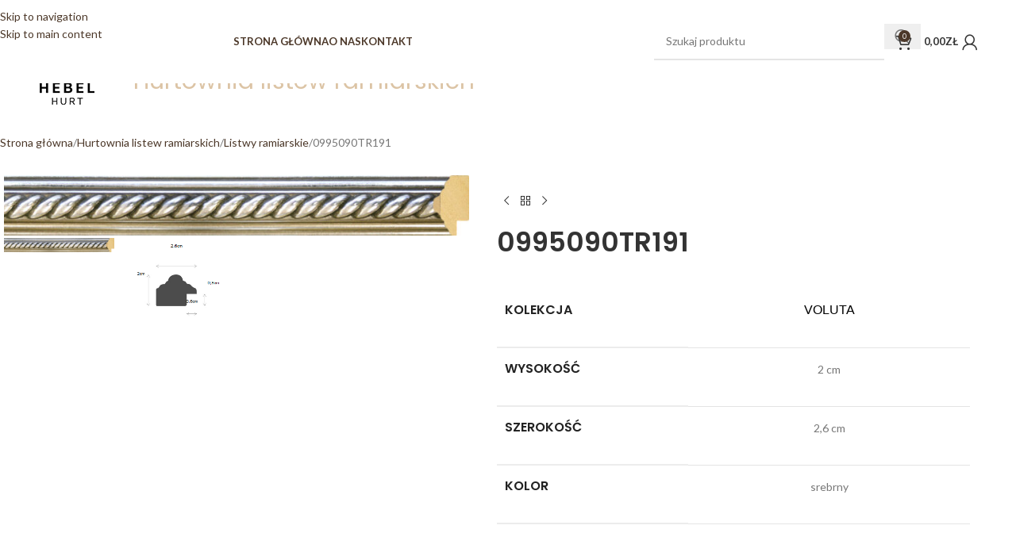

--- FILE ---
content_type: text/html; charset=UTF-8
request_url: http://hebel.com.pl/product/0995090tr191/
body_size: 25443
content:
<!DOCTYPE html>
<html lang="pl-PL">
<head>
	<meta charset="UTF-8">
	<link rel="profile" href="https://gmpg.org/xfn/11">
	<link rel="pingback" href="http://hebel.com.pl/xmlrpc.php">

	<meta name='robots' content='index, follow, max-image-preview:large, max-snippet:-1, max-video-preview:-1' />

	<!-- This site is optimized with the Yoast SEO plugin v26.7 - https://yoast.com/wordpress/plugins/seo/ -->
	<title>0995090TR191 - HEBEL.COM.PL</title>
	<link rel="canonical" href="https://hebel.com.pl/product/0995090tr191/" />
	<meta property="og:locale" content="pl_PL" />
	<meta property="og:type" content="article" />
	<meta property="og:title" content="0995090TR191 - HEBEL.COM.PL" />
	<meta property="og:description" content="Kolekcja   VOLUTA     Wysokość   2 cm     Szerokość   2,6 cm     Kolor   srebrny" />
	<meta property="og:url" content="https://hebel.com.pl/product/0995090tr191/" />
	<meta property="og:site_name" content="HEBEL.COM.PL" />
	<meta property="article:publisher" content="https://www.facebook.com/renowacjaioprawaobrazowsieradz" />
	<meta property="article:modified_time" content="2022-07-19T11:28:00+00:00" />
	<meta property="og:image" content="https://hebel.com.pl/wp-content/uploads/2021/04/0995090TR191-Real.jpg" />
	<meta property="og:image:width" content="2362" />
	<meta property="og:image:height" content="307" />
	<meta property="og:image:type" content="image/jpeg" />
	<script type="application/ld+json" class="yoast-schema-graph">{"@context":"https://schema.org","@graph":[{"@type":"WebPage","@id":"https://hebel.com.pl/product/0995090tr191/","url":"https://hebel.com.pl/product/0995090tr191/","name":"0995090TR191 - HEBEL.COM.PL","isPartOf":{"@id":"https://hebel.com.pl/#website"},"primaryImageOfPage":{"@id":"https://hebel.com.pl/product/0995090tr191/#primaryimage"},"image":{"@id":"https://hebel.com.pl/product/0995090tr191/#primaryimage"},"thumbnailUrl":"http://hebel.com.pl/wp-content/uploads/2021/04/0995090TR191-Real.jpg","datePublished":"2021-04-06T14:20:34+00:00","dateModified":"2022-07-19T11:28:00+00:00","breadcrumb":{"@id":"https://hebel.com.pl/product/0995090tr191/#breadcrumb"},"inLanguage":"pl-PL","potentialAction":[{"@type":"ReadAction","target":["https://hebel.com.pl/product/0995090tr191/"]}]},{"@type":"ImageObject","inLanguage":"pl-PL","@id":"https://hebel.com.pl/product/0995090tr191/#primaryimage","url":"http://hebel.com.pl/wp-content/uploads/2021/04/0995090TR191-Real.jpg","contentUrl":"http://hebel.com.pl/wp-content/uploads/2021/04/0995090TR191-Real.jpg","width":2362,"height":307},{"@type":"BreadcrumbList","@id":"https://hebel.com.pl/product/0995090tr191/#breadcrumb","itemListElement":[{"@type":"ListItem","position":1,"name":"Strona główna","item":"https://hebel.com.pl/"},{"@type":"ListItem","position":2,"name":"Sklep","item":"https://hebel.com.pl/sklep/"},{"@type":"ListItem","position":3,"name":"0995090TR191"}]},{"@type":"WebSite","@id":"https://hebel.com.pl/#website","url":"https://hebel.com.pl/","name":"HEBEL.COM.PL","description":"Oprawa obrazów","publisher":{"@id":"https://hebel.com.pl/#organization"},"alternateName":"Oprawa obrazów","potentialAction":[{"@type":"SearchAction","target":{"@type":"EntryPoint","urlTemplate":"https://hebel.com.pl/?s={search_term_string}"},"query-input":{"@type":"PropertyValueSpecification","valueRequired":true,"valueName":"search_term_string"}}],"inLanguage":"pl-PL"},{"@type":"Organization","@id":"https://hebel.com.pl/#organization","name":"HEBEL Marek Hebel","alternateName":"Hebel","url":"https://hebel.com.pl/","logo":{"@type":"ImageObject","inLanguage":"pl-PL","@id":"https://hebel.com.pl/#/schema/logo/image/","url":"https://hebel.com.pl/wp-content/uploads/2022/06/Hebel-obrazy-log317.png","contentUrl":"https://hebel.com.pl/wp-content/uploads/2022/06/Hebel-obrazy-log317.png","width":317,"height":179,"caption":"HEBEL Marek Hebel"},"image":{"@id":"https://hebel.com.pl/#/schema/logo/image/"},"sameAs":["https://www.facebook.com/renowacjaioprawaobrazowsieradz","https://www.instagram.com/oprawaobrazow_renowacjamebli/"]}]}</script>
	<!-- / Yoast SEO plugin. -->


<link rel='dns-prefetch' href='//fonts.googleapis.com' />
<link rel="alternate" type="application/rss+xml" title="HEBEL.COM.PL &raquo; Kanał z wpisami" href="http://hebel.com.pl/feed/" />
<link rel="alternate" type="application/rss+xml" title="HEBEL.COM.PL &raquo; Kanał z komentarzami" href="http://hebel.com.pl/comments/feed/" />
<link rel="alternate" title="oEmbed (JSON)" type="application/json+oembed" href="http://hebel.com.pl/wp-json/oembed/1.0/embed?url=http%3A%2F%2Fhebel.com.pl%2Fproduct%2F0995090tr191%2F" />
<link rel="alternate" title="oEmbed (XML)" type="text/xml+oembed" href="http://hebel.com.pl/wp-json/oembed/1.0/embed?url=http%3A%2F%2Fhebel.com.pl%2Fproduct%2F0995090tr191%2F&#038;format=xml" />
<style id='wp-img-auto-sizes-contain-inline-css' type='text/css'>
img:is([sizes=auto i],[sizes^="auto," i]){contain-intrinsic-size:3000px 1500px}
/*# sourceURL=wp-img-auto-sizes-contain-inline-css */
</style>
<style id='woocommerce-inline-inline-css' type='text/css'>
.woocommerce form .form-row .required { visibility: visible; }
/*# sourceURL=woocommerce-inline-inline-css */
</style>
<link rel='stylesheet' id='elementor-icons-css' href='http://hebel.com.pl/wp-content/plugins/elementor/assets/lib/eicons/css/elementor-icons.min.css?ver=5.45.0' type='text/css' media='all' />
<link rel='stylesheet' id='elementor-frontend-css' href='http://hebel.com.pl/wp-content/plugins/elementor/assets/css/frontend.min.css?ver=3.34.1' type='text/css' media='all' />
<link rel='stylesheet' id='elementor-post-2411-css' href='http://hebel.com.pl/wp-content/uploads/elementor/css/post-2411.css?ver=1768503604' type='text/css' media='all' />
<link rel='stylesheet' id='wd-style-base-css' href='http://hebel.com.pl/wp-content/themes/woodmart/css/parts/base.min.css?ver=8.3.7' type='text/css' media='all' />
<link rel='stylesheet' id='wd-helpers-wpb-elem-css' href='http://hebel.com.pl/wp-content/themes/woodmart/css/parts/helpers-wpb-elem.min.css?ver=8.3.7' type='text/css' media='all' />
<link rel='stylesheet' id='wd-elementor-base-css' href='http://hebel.com.pl/wp-content/themes/woodmart/css/parts/int-elem-base.min.css?ver=8.3.7' type='text/css' media='all' />
<link rel='stylesheet' id='wd-int-wordfence-css' href='http://hebel.com.pl/wp-content/themes/woodmart/css/parts/int-wordfence.min.css?ver=8.3.7' type='text/css' media='all' />
<link rel='stylesheet' id='wd-woocommerce-base-css' href='http://hebel.com.pl/wp-content/themes/woodmart/css/parts/woocommerce-base.min.css?ver=8.3.7' type='text/css' media='all' />
<link rel='stylesheet' id='wd-mod-star-rating-css' href='http://hebel.com.pl/wp-content/themes/woodmart/css/parts/mod-star-rating.min.css?ver=8.3.7' type='text/css' media='all' />
<link rel='stylesheet' id='wd-woocommerce-block-notices-css' href='http://hebel.com.pl/wp-content/themes/woodmart/css/parts/woo-mod-block-notices.min.css?ver=8.3.7' type='text/css' media='all' />
<link rel='stylesheet' id='wd-woo-mod-quantity-css' href='http://hebel.com.pl/wp-content/themes/woodmart/css/parts/woo-mod-quantity.min.css?ver=8.3.7' type='text/css' media='all' />
<link rel='stylesheet' id='wd-woo-single-prod-el-base-css' href='http://hebel.com.pl/wp-content/themes/woodmart/css/parts/woo-single-prod-el-base.min.css?ver=8.3.7' type='text/css' media='all' />
<link rel='stylesheet' id='wd-woo-mod-stock-status-css' href='http://hebel.com.pl/wp-content/themes/woodmart/css/parts/woo-mod-stock-status.min.css?ver=8.3.7' type='text/css' media='all' />
<link rel='stylesheet' id='wd-woo-mod-shop-attributes-css' href='http://hebel.com.pl/wp-content/themes/woodmart/css/parts/woo-mod-shop-attributes.min.css?ver=8.3.7' type='text/css' media='all' />
<link rel='stylesheet' id='wd-header-base-css' href='http://hebel.com.pl/wp-content/themes/woodmart/css/parts/header-base.min.css?ver=8.3.7' type='text/css' media='all' />
<link rel='stylesheet' id='wd-mod-tools-css' href='http://hebel.com.pl/wp-content/themes/woodmart/css/parts/mod-tools.min.css?ver=8.3.7' type='text/css' media='all' />
<link rel='stylesheet' id='wd-header-search-css' href='http://hebel.com.pl/wp-content/themes/woodmart/css/parts/header-el-search.min.css?ver=8.3.7' type='text/css' media='all' />
<link rel='stylesheet' id='wd-header-search-form-css' href='http://hebel.com.pl/wp-content/themes/woodmart/css/parts/header-el-search-form.min.css?ver=8.3.7' type='text/css' media='all' />
<link rel='stylesheet' id='wd-wd-search-form-css' href='http://hebel.com.pl/wp-content/themes/woodmart/css/parts/wd-search-form.min.css?ver=8.3.7' type='text/css' media='all' />
<link rel='stylesheet' id='wd-wd-search-results-css' href='http://hebel.com.pl/wp-content/themes/woodmart/css/parts/wd-search-results.min.css?ver=8.3.7' type='text/css' media='all' />
<link rel='stylesheet' id='wd-wd-search-dropdown-css' href='http://hebel.com.pl/wp-content/themes/woodmart/css/parts/wd-search-dropdown.min.css?ver=8.3.7' type='text/css' media='all' />
<link rel='stylesheet' id='wd-header-cart-side-css' href='http://hebel.com.pl/wp-content/themes/woodmart/css/parts/header-el-cart-side.min.css?ver=8.3.7' type='text/css' media='all' />
<link rel='stylesheet' id='wd-header-cart-css' href='http://hebel.com.pl/wp-content/themes/woodmart/css/parts/header-el-cart.min.css?ver=8.3.7' type='text/css' media='all' />
<link rel='stylesheet' id='wd-widget-shopping-cart-css' href='http://hebel.com.pl/wp-content/themes/woodmart/css/parts/woo-widget-shopping-cart.min.css?ver=8.3.7' type='text/css' media='all' />
<link rel='stylesheet' id='wd-widget-product-list-css' href='http://hebel.com.pl/wp-content/themes/woodmart/css/parts/woo-widget-product-list.min.css?ver=8.3.7' type='text/css' media='all' />
<link rel='stylesheet' id='wd-header-my-account-dropdown-css' href='http://hebel.com.pl/wp-content/themes/woodmart/css/parts/header-el-my-account-dropdown.min.css?ver=8.3.7' type='text/css' media='all' />
<link rel='stylesheet' id='wd-woo-mod-login-form-css' href='http://hebel.com.pl/wp-content/themes/woodmart/css/parts/woo-mod-login-form.min.css?ver=8.3.7' type='text/css' media='all' />
<link rel='stylesheet' id='wd-header-my-account-css' href='http://hebel.com.pl/wp-content/themes/woodmart/css/parts/header-el-my-account.min.css?ver=8.3.7' type='text/css' media='all' />
<link rel='stylesheet' id='wd-header-mobile-nav-dropdown-css' href='http://hebel.com.pl/wp-content/themes/woodmart/css/parts/header-el-mobile-nav-dropdown.min.css?ver=8.3.7' type='text/css' media='all' />
<link rel='stylesheet' id='wd-header-elements-base-css' href='http://hebel.com.pl/wp-content/themes/woodmart/css/parts/header-el-base.min.css?ver=8.3.7' type='text/css' media='all' />
<link rel='stylesheet' id='wd-social-icons-css' href='http://hebel.com.pl/wp-content/themes/woodmart/css/parts/el-social-icons.min.css?ver=8.3.7' type='text/css' media='all' />
<link rel='stylesheet' id='wd-woo-single-prod-builder-css' href='http://hebel.com.pl/wp-content/themes/woodmart/css/parts/woo-single-prod-builder.min.css?ver=8.3.7' type='text/css' media='all' />
<link rel='stylesheet' id='wd-image-gallery-css' href='http://hebel.com.pl/wp-content/themes/woodmart/css/parts/el-gallery.min.css?ver=8.3.7' type='text/css' media='all' />
<link rel='stylesheet' id='wd-section-title-css' href='http://hebel.com.pl/wp-content/themes/woodmart/css/parts/el-section-title.min.css?ver=8.3.7' type='text/css' media='all' />
<link rel='stylesheet' id='wd-photoswipe-css' href='http://hebel.com.pl/wp-content/themes/woodmart/css/parts/lib-photoswipe.min.css?ver=8.3.7' type='text/css' media='all' />
<link rel='stylesheet' id='wd-woo-single-prod-el-gallery-css' href='http://hebel.com.pl/wp-content/themes/woodmart/css/parts/woo-single-prod-el-gallery.min.css?ver=8.3.7' type='text/css' media='all' />
<link rel='stylesheet' id='wd-swiper-css' href='http://hebel.com.pl/wp-content/themes/woodmart/css/parts/lib-swiper.min.css?ver=8.3.7' type='text/css' media='all' />
<link rel='stylesheet' id='wd-swiper-arrows-css' href='http://hebel.com.pl/wp-content/themes/woodmart/css/parts/lib-swiper-arrows.min.css?ver=8.3.7' type='text/css' media='all' />
<link rel='stylesheet' id='wd-woo-single-prod-el-navigation-css' href='http://hebel.com.pl/wp-content/themes/woodmart/css/parts/woo-single-prod-el-navigation.min.css?ver=8.3.7' type='text/css' media='all' />
<link rel='stylesheet' id='wd-info-box-css' href='http://hebel.com.pl/wp-content/themes/woodmart/css/parts/el-info-box.min.css?ver=8.3.7' type='text/css' media='all' />
<link rel='stylesheet' id='wd-info-box-style-shadow-and-bg-hover-css' href='http://hebel.com.pl/wp-content/themes/woodmart/css/parts/el-info-box-style-shadow-and-bg-hover.min.css?ver=8.3.7' type='text/css' media='all' />
<link rel='stylesheet' id='wd-el-subtitle-style-css' href='http://hebel.com.pl/wp-content/themes/woodmart/css/parts/el-subtitle-style.min.css?ver=8.3.7' type='text/css' media='all' />
<link rel='stylesheet' id='wd-button-css' href='http://hebel.com.pl/wp-content/themes/woodmart/css/parts/el-button.min.css?ver=8.3.7' type='text/css' media='all' />
<link rel='stylesheet' id='wd-section-title-style-simple-and-brd-css' href='http://hebel.com.pl/wp-content/themes/woodmart/css/parts/el-section-title-style-simple-and-brd.min.css?ver=8.3.7' type='text/css' media='all' />
<link rel='stylesheet' id='wd-product-loop-css' href='http://hebel.com.pl/wp-content/themes/woodmart/css/parts/woo-product-loop.min.css?ver=8.3.7' type='text/css' media='all' />
<link rel='stylesheet' id='wd-product-loop-tiled-css' href='http://hebel.com.pl/wp-content/themes/woodmart/css/parts/woo-product-loop-tiled.min.css?ver=8.3.7' type='text/css' media='all' />
<link rel='stylesheet' id='wd-woo-mod-swatches-base-css' href='http://hebel.com.pl/wp-content/themes/woodmart/css/parts/woo-mod-swatches-base.min.css?ver=8.3.7' type='text/css' media='all' />
<link rel='stylesheet' id='wd-swiper-pagin-css' href='http://hebel.com.pl/wp-content/themes/woodmart/css/parts/lib-swiper-pagin.min.css?ver=8.3.7' type='text/css' media='all' />
<link rel='stylesheet' id='wd-widget-collapse-css' href='http://hebel.com.pl/wp-content/themes/woodmart/css/parts/opt-widget-collapse.min.css?ver=8.3.7' type='text/css' media='all' />
<link rel='stylesheet' id='wd-footer-base-css' href='http://hebel.com.pl/wp-content/themes/woodmart/css/parts/footer-base.min.css?ver=8.3.7' type='text/css' media='all' />
<link rel='stylesheet' id='wd-widget-nav-css' href='http://hebel.com.pl/wp-content/themes/woodmart/css/parts/widget-nav.min.css?ver=8.3.7' type='text/css' media='all' />
<link rel='stylesheet' id='wd-scroll-top-css' href='http://hebel.com.pl/wp-content/themes/woodmart/css/parts/opt-scrolltotop.min.css?ver=8.3.7' type='text/css' media='all' />
<link rel='stylesheet' id='wd-mod-nav-menu-label-css' href='http://hebel.com.pl/wp-content/themes/woodmart/css/parts/mod-nav-menu-label.min.css?ver=8.3.7' type='text/css' media='all' />
<link rel='stylesheet' id='wd-cookies-popup-css' href='http://hebel.com.pl/wp-content/themes/woodmart/css/parts/opt-cookies.min.css?ver=8.3.7' type='text/css' media='all' />
<link rel='stylesheet' id='xts-google-fonts-css' href='https://fonts.googleapis.com/css?family=Lato%3A400%2C700%7CPoppins%3A400%2C600%2C500&#038;ver=8.3.7' type='text/css' media='all' />
<link rel='stylesheet' id='elementor-gf-local-roboto-css' href='http://hebel.com.pl/wp-content/uploads/elementor/google-fonts/css/roboto.css?ver=1742370911' type='text/css' media='all' />
<link rel='stylesheet' id='elementor-gf-local-robotoslab-css' href='http://hebel.com.pl/wp-content/uploads/elementor/google-fonts/css/robotoslab.css?ver=1742370912' type='text/css' media='all' />
<script type="text/javascript" src="http://hebel.com.pl/wp-includes/js/jquery/jquery.min.js?ver=3.7.1" id="jquery-core-js"></script>
<script type="text/javascript" src="http://hebel.com.pl/wp-includes/js/jquery/jquery-migrate.min.js?ver=3.4.1" id="jquery-migrate-js"></script>
<script type="text/javascript" src="http://hebel.com.pl/wp-content/plugins/woocommerce/assets/js/jquery-blockui/jquery.blockUI.min.js?ver=2.7.0-wc.10.4.3" id="wc-jquery-blockui-js" defer="defer" data-wp-strategy="defer"></script>
<script type="text/javascript" id="wc-add-to-cart-js-extra">
/* <![CDATA[ */
var wc_add_to_cart_params = {"ajax_url":"/wp-admin/admin-ajax.php","wc_ajax_url":"/?wc-ajax=%%endpoint%%","i18n_view_cart":"Zobacz koszyk","cart_url":"http://hebel.com.pl/koszyk/","is_cart":"","cart_redirect_after_add":"no"};
//# sourceURL=wc-add-to-cart-js-extra
/* ]]> */
</script>
<script type="text/javascript" src="http://hebel.com.pl/wp-content/plugins/woocommerce/assets/js/frontend/add-to-cart.min.js?ver=10.4.3" id="wc-add-to-cart-js" defer="defer" data-wp-strategy="defer"></script>
<script type="text/javascript" src="http://hebel.com.pl/wp-content/plugins/woocommerce/assets/js/zoom/jquery.zoom.min.js?ver=1.7.21-wc.10.4.3" id="wc-zoom-js" defer="defer" data-wp-strategy="defer"></script>
<script type="text/javascript" id="wc-single-product-js-extra">
/* <![CDATA[ */
var wc_single_product_params = {"i18n_required_rating_text":"Prosz\u0119 wybra\u0107 ocen\u0119","i18n_rating_options":["1 z 5 gwiazdek","2 z 5 gwiazdek","3 z 5 gwiazdek","4 z 5 gwiazdek","5 z 5 gwiazdek"],"i18n_product_gallery_trigger_text":"Wy\u015bwietl pe\u0142noekranow\u0105 galeri\u0119 obrazk\u00f3w","review_rating_required":"yes","flexslider":{"rtl":false,"animation":"slide","smoothHeight":true,"directionNav":false,"controlNav":"thumbnails","slideshow":false,"animationSpeed":500,"animationLoop":false,"allowOneSlide":false},"zoom_enabled":"","zoom_options":[],"photoswipe_enabled":"","photoswipe_options":{"shareEl":false,"closeOnScroll":false,"history":false,"hideAnimationDuration":0,"showAnimationDuration":0},"flexslider_enabled":""};
//# sourceURL=wc-single-product-js-extra
/* ]]> */
</script>
<script type="text/javascript" src="http://hebel.com.pl/wp-content/plugins/woocommerce/assets/js/frontend/single-product.min.js?ver=10.4.3" id="wc-single-product-js" defer="defer" data-wp-strategy="defer"></script>
<script type="text/javascript" src="http://hebel.com.pl/wp-content/plugins/woocommerce/assets/js/js-cookie/js.cookie.min.js?ver=2.1.4-wc.10.4.3" id="wc-js-cookie-js" defer="defer" data-wp-strategy="defer"></script>
<script type="text/javascript" id="woocommerce-js-extra">
/* <![CDATA[ */
var woocommerce_params = {"ajax_url":"/wp-admin/admin-ajax.php","wc_ajax_url":"/?wc-ajax=%%endpoint%%","i18n_password_show":"Poka\u017c has\u0142o","i18n_password_hide":"Ukryj has\u0142o"};
//# sourceURL=woocommerce-js-extra
/* ]]> */
</script>
<script type="text/javascript" src="http://hebel.com.pl/wp-content/plugins/woocommerce/assets/js/frontend/woocommerce.min.js?ver=10.4.3" id="woocommerce-js" defer="defer" data-wp-strategy="defer"></script>
<script type="text/javascript" src="http://hebel.com.pl/wp-content/themes/woodmart/js/libs/device.min.js?ver=8.3.7" id="wd-device-library-js"></script>
<script type="text/javascript" src="http://hebel.com.pl/wp-content/themes/woodmart/js/scripts/global/scrollBar.min.js?ver=8.3.7" id="wd-scrollbar-js"></script>
<link rel="https://api.w.org/" href="http://hebel.com.pl/wp-json/" /><link rel="alternate" title="JSON" type="application/json" href="http://hebel.com.pl/wp-json/wp/v2/product/4263" /><link rel="EditURI" type="application/rsd+xml" title="RSD" href="http://hebel.com.pl/xmlrpc.php?rsd" />
<meta name="generator" content="WordPress 6.9" />
<meta name="generator" content="WooCommerce 10.4.3" />
<link rel='shortlink' href='http://hebel.com.pl/?p=4263' />
					<meta name="viewport" content="width=device-width, initial-scale=1.0, maximum-scale=1.0, user-scalable=no">
											<link rel="preload" as="font" href="http://hebel.com.pl/wp-content/themes/woodmart/fonts/woodmart-font-1-400.woff2?v=8.3.7" type="font/woff2" crossorigin>
						<noscript><style>.woocommerce-product-gallery{ opacity: 1 !important; }</style></noscript>
	<meta name="generator" content="Elementor 3.34.1; features: additional_custom_breakpoints; settings: css_print_method-external, google_font-enabled, font_display-auto">
			<style>
				.e-con.e-parent:nth-of-type(n+4):not(.e-lazyloaded):not(.e-no-lazyload),
				.e-con.e-parent:nth-of-type(n+4):not(.e-lazyloaded):not(.e-no-lazyload) * {
					background-image: none !important;
				}
				@media screen and (max-height: 1024px) {
					.e-con.e-parent:nth-of-type(n+3):not(.e-lazyloaded):not(.e-no-lazyload),
					.e-con.e-parent:nth-of-type(n+3):not(.e-lazyloaded):not(.e-no-lazyload) * {
						background-image: none !important;
					}
				}
				@media screen and (max-height: 640px) {
					.e-con.e-parent:nth-of-type(n+2):not(.e-lazyloaded):not(.e-no-lazyload),
					.e-con.e-parent:nth-of-type(n+2):not(.e-lazyloaded):not(.e-no-lazyload) * {
						background-image: none !important;
					}
				}
			</style>
			<link rel="icon" href="http://hebel.com.pl/wp-content/uploads/2022/06/cropped-Hebel-fafico-32x32.jpg" sizes="32x32" />
<link rel="icon" href="http://hebel.com.pl/wp-content/uploads/2022/06/cropped-Hebel-fafico-192x192.jpg" sizes="192x192" />
<link rel="apple-touch-icon" href="http://hebel.com.pl/wp-content/uploads/2022/06/cropped-Hebel-fafico-180x180.jpg" />
<meta name="msapplication-TileImage" content="http://hebel.com.pl/wp-content/uploads/2022/06/cropped-Hebel-fafico-270x270.jpg" />
<style>
		
		</style>			<style id="wd-style-header_923233-css" data-type="wd-style-header_923233">
				:root{
	--wd-top-bar-h: .00001px;
	--wd-top-bar-sm-h: .00001px;
	--wd-top-bar-sticky-h: .00001px;
	--wd-top-bar-brd-w: .00001px;

	--wd-header-general-h: 105px;
	--wd-header-general-sm-h: 70px;
	--wd-header-general-sticky-h: .00001px;
	--wd-header-general-brd-w: .00001px;

	--wd-header-bottom-h: 52px;
	--wd-header-bottom-sm-h: .00001px;
	--wd-header-bottom-sticky-h: .00001px;
	--wd-header-bottom-brd-w: .00001px;

	--wd-header-clone-h: 60px;

	--wd-header-brd-w: calc(var(--wd-top-bar-brd-w) + var(--wd-header-general-brd-w) + var(--wd-header-bottom-brd-w));
	--wd-header-h: calc(var(--wd-top-bar-h) + var(--wd-header-general-h) + var(--wd-header-bottom-h) + var(--wd-header-brd-w));
	--wd-header-sticky-h: calc(var(--wd-top-bar-sticky-h) + var(--wd-header-general-sticky-h) + var(--wd-header-bottom-sticky-h) + var(--wd-header-clone-h) + var(--wd-header-brd-w));
	--wd-header-sm-h: calc(var(--wd-top-bar-sm-h) + var(--wd-header-general-sm-h) + var(--wd-header-bottom-sm-h) + var(--wd-header-brd-w));
}






.whb-header-bottom .wd-dropdown {
	margin-top: 5px;
}

.whb-header-bottom .wd-dropdown:after {
	height: 16px;
}


.whb-clone.whb-sticked .wd-dropdown:not(.sub-sub-menu) {
	margin-top: 9px;
}

.whb-clone.whb-sticked .wd-dropdown:not(.sub-sub-menu):after {
	height: 20px;
}

		
.whb-top-bar {
	background-color: rgba(131, 183, 53, 1);
}

.whb-9x1ytaxq7aphtb3npidp form.searchform {
	--wd-form-height: 46px;
}			</style>
						<style id="wd-style-theme_settings_default-css" data-type="wd-style-theme_settings_default">
				@font-face {
	font-weight: normal;
	font-style: normal;
	font-family: "woodmart-font";
	src: url("//hebel.com.pl/wp-content/themes/woodmart/fonts/woodmart-font-1-400.woff2?v=8.3.7") format("woff2");
}

:root {
	--wd-text-font: "Lato", Arial, Helvetica, sans-serif;
	--wd-text-font-weight: 400;
	--wd-text-color: #777777;
	--wd-text-font-size: 14px;
	--wd-title-font: "Poppins", Arial, Helvetica, sans-serif;
	--wd-title-font-weight: 400;
	--wd-title-color: rgb(220,196,165);
	--wd-entities-title-font: "Poppins", Arial, Helvetica, sans-serif;
	--wd-entities-title-font-weight: 500;
	--wd-entities-title-color: #333333;
	--wd-entities-title-color-hover: rgb(51 51 51 / 65%);
	--wd-alternative-font: "Lato", Arial, Helvetica, sans-serif;
	--wd-widget-title-font: "Poppins", Arial, Helvetica, sans-serif;
	--wd-widget-title-font-weight: 600;
	--wd-widget-title-transform: uppercase;
	--wd-widget-title-color: #333;
	--wd-widget-title-font-size: 16px;
	--wd-header-el-font: "Lato", Arial, Helvetica, sans-serif;
	--wd-header-el-font-weight: 700;
	--wd-header-el-transform: uppercase;
	--wd-header-el-font-size: 13px;
	--wd-otl-style: dotted;
	--wd-otl-width: 2px;
	--wd-primary-color: rgb(76,56,41);
	--wd-alternative-color: rgb(219,166,100);
	--btn-default-bgcolor: rgb(76,56,41);
	--btn-default-bgcolor-hover: rgb(219,166,100);
	--btn-accented-bgcolor: rgb(76,56,41);
	--btn-accented-bgcolor-hover: rgb(219,166,100);
	--wd-form-brd-width: 2px;
	--notices-success-bg: #459647;
	--notices-success-color: #fff;
	--notices-warning-bg: #E0B252;
	--notices-warning-color: #fff;
	--wd-link-color: rgb(76,56,41);
	--wd-link-color-hover: rgb(219,166,100);
}
.wd-age-verify-wrap {
	--wd-popup-width: 500px;
}
.wd-popup.wd-promo-popup {
	background-color: rgb(255,255,255);
	background-image: none;
	background-repeat: no-repeat;
	background-size: cover;
	background-position: center center;
}
.wd-promo-popup-wrap {
	--wd-popup-width: 800px;
}
:is(.woodmart-woocommerce-layered-nav, .wd-product-category-filter) .wd-scroll-content {
	max-height: 223px;
}
.wd-page-title .wd-page-title-bg img {
	object-fit: cover;
	object-position: center center;
}
.wd-footer {
	background-color: rgb(0,0,0);
	background-image: url(http://hebel.com.pl/wp-content/uploads/2022/06/Firma.jpg);
	background-repeat: no-repeat;
	background-size: contain;
	background-position: right center;
}
html .product-image-summary-wrap .product_title, html .wd-single-title .product_title {
	font-weight: 600;
}
html .wd-nav.wd-nav-main > li > a {
	color: rgb(76,56,41);
}
html .wd-nav.wd-nav-main > li:hover > a, html .wd-nav.wd-nav-main > li.current-menu-item > a {
	color: rgb(76,56,41);
}
html .page-title > .container > .title, html .page-title .wd-title-wrapp > .title {
	font-weight: 400;
	font-size: 33px;
	color: rgb(220,196,165);
}
html .page-title > .container > .title:hover, html .page-title .wd-title-wrapp > .title:hover {
	color: rgb(220,196,165);
}
.mfp-wrap.wd-popup-quick-view-wrap {
	--wd-popup-width: 920px;
}
:root{
--wd-container-w: 1222px;
--wd-form-brd-radius: 0px;
--btn-default-color: #333;
--btn-default-color-hover: #333;
--btn-accented-color: #fff;
--btn-accented-color-hover: #fff;
--btn-default-brd-radius: 0px;
--btn-default-box-shadow: none;
--btn-default-box-shadow-hover: none;
--btn-default-box-shadow-active: none;
--btn-default-bottom: 0px;
--btn-accented-bottom-active: -1px;
--btn-accented-brd-radius: 0px;
--btn-accented-box-shadow: inset 0 -2px 0 rgba(0, 0, 0, .15);
--btn-accented-box-shadow-hover: inset 0 -2px 0 rgba(0, 0, 0, .15);
--wd-brd-radius: 0px;
}

@media (min-width: 1222px) {
section.elementor-section.wd-section-stretch > .elementor-container {
margin-left: auto;
margin-right: auto;
}
}



.woocommerce-product-gallery .labels-rounded .product-label {
    min-height: 30px !important;
	  padding: 8px 7px 7px 7px;
}
.labels-rounded .product-label {
    min-height: 30px !important;
	  padding: 8px 7px 7px 7px;
}

.searchform input[type="text"] {
    border-top: none;
    border-left: none;
    border-right: none;
}
.box-style-shadow {
    box-shadow: none !important;
}

.wd-action-btn>a {
    display: none;
}

.box-style-shadow {
    background-color: #ffffffe6;
}			</style>
			</head>

<body class="wp-singular product-template-default single single-product postid-4263 wp-theme-woodmart theme-woodmart woocommerce woocommerce-page woocommerce-no-js wrapper-full-width  categories-accordion-on woodmart-ajax-shop-on elementor-default elementor-kit-2411">
			<script type="text/javascript" id="wd-flicker-fix">// Flicker fix.</script>		<div class="wd-skip-links">
								<a href="#menu-menu-glowne" class="wd-skip-navigation btn">
						Skip to navigation					</a>
								<a href="#main-content" class="wd-skip-content btn">
				Skip to main content			</a>
		</div>
			
	
	<div class="wd-page-wrapper website-wrapper">
									<header class="whb-header whb-header_923233 whb-sticky-shadow whb-scroll-slide whb-sticky-clone">
					<div class="whb-main-header">
	
<div class="whb-row whb-general-header whb-sticky-row whb-without-bg whb-without-border whb-color-dark whb-flex-equal-sides">
	<div class="container">
		<div class="whb-flex-row whb-general-header-inner">
			<div class="whb-column whb-col-left whb-column8 whb-visible-lg whb-empty-column">
	</div>
<div class="whb-column whb-col-center whb-column9 whb-visible-lg">
	<nav class="wd-header-nav wd-header-main-nav text-left wd-design-1 whb-7khgxi8e7v9d1ebna3cm" role="navigation" aria-label="Main navigation">
	<ul id="menu-menu-sklep" class="menu wd-nav wd-nav-header wd-nav-main wd-style-underline wd-gap-s"><li id="menu-item-10785" class="menu-item menu-item-type-post_type menu-item-object-page menu-item-home menu-item-10785 item-level-0 menu-simple-dropdown wd-event-hover" ><a href="http://hebel.com.pl/" class="woodmart-nav-link"><span class="nav-link-text">Strona główna</span></a></li>
<li id="menu-item-10788" class="menu-item menu-item-type-post_type menu-item-object-page menu-item-10788 item-level-0 menu-simple-dropdown wd-event-hover" ><a href="http://hebel.com.pl/o-nas/" class="woodmart-nav-link"><span class="nav-link-text">O Nas</span></a></li>
<li id="menu-item-10787" class="menu-item menu-item-type-post_type menu-item-object-page menu-item-10787 item-level-0 menu-simple-dropdown wd-event-hover" ><a href="http://hebel.com.pl/kontakt/" class="woodmart-nav-link"><span class="nav-link-text">Kontakt</span></a></li>
</ul></nav>
</div>
<div class="whb-column whb-col-right whb-column10 whb-visible-lg">
	<div class="wd-search-form  wd-header-search-form wd-display-form whb-9x1ytaxq7aphtb3npidp">

<form role="search" method="get" class="searchform  wd-style-default woodmart-ajax-search" action="http://hebel.com.pl/"  data-thumbnail="1" data-price="1" data-post_type="product" data-count="20" data-sku="1" data-symbols_count="3" data-include_cat_search="no" autocomplete="off">
	<input type="text" class="s" placeholder="Szukaj produktu" value="" name="s" aria-label="Search" title="Szukaj produktu" required/>
	<input type="hidden" name="post_type" value="product">

	<span tabindex="0" aria-label="Clear search" class="wd-clear-search wd-role-btn wd-hide"></span>

	
	<button type="submit" class="searchsubmit">
		<span>
			Search		</span>
			</button>
</form>

	<div class="wd-search-results-wrapper">
		<div class="wd-search-results wd-dropdown-results wd-dropdown wd-scroll">
			<div class="wd-scroll-content">
				
				
							</div>
		</div>
	</div>

</div>

<div class="whb-space-element whb-d6tcdhggjbqbrs217tl1 " style="width:15px;"></div>

<div class="wd-header-cart wd-tools-element wd-design-5 cart-widget-opener whb-jwfuqfjbklb97dx3h2cs">
	<a href="http://hebel.com.pl/koszyk/" title="Produkty w koszyku">
		
			<span class="wd-tools-icon">
															<span class="wd-cart-number wd-tools-count">0 <span>items</span></span>
									</span>
			<span class="wd-tools-text">
				
										<span class="wd-cart-subtotal"><span class="woocommerce-Price-amount amount"><bdi>0,00<span class="woocommerce-Price-currencySymbol">&#122;&#322;</span></bdi></span></span>
					</span>

			</a>
	</div>
<div class="wd-header-my-account wd-tools-element wd-event-hover wd-design-1 wd-account-style-icon whb-2yekp4siogrgg7lcltrb">
			<a href="http://hebel.com.pl/moje-konto/" title="My account">
			
				<span class="wd-tools-icon">
									</span>
				<span class="wd-tools-text">
				Login / Register			</span>

					</a>

		
					<div class="wd-dropdown wd-dropdown-register color-scheme-dark">
						<div class="login-dropdown-inner woocommerce">
							<span class="wd-heading"><span class="title">Sign in</span><a class="create-account-link" href="http://hebel.com.pl/moje-konto/?action=register">Create an Account</a></span>
										<form id="customer_login" method="post" class="login woocommerce-form woocommerce-form-login hidden-form" action="http://hebel.com.pl/moje-konto/">

				
				
				<p class="woocommerce-FormRow woocommerce-FormRow--wide form-row form-row-wide form-row-username">
					<label for="username">Nazwa użytkownika lub adres e-mail&nbsp;<span class="required" aria-hidden="true">*</span><span class="screen-reader-text">Wymagane</span></label>
					<input type="text" class="woocommerce-Input woocommerce-Input--text input-text" name="username" id="username" autocomplete="username" value="" />				</p>
				<p class="woocommerce-FormRow woocommerce-FormRow--wide form-row form-row-wide form-row-password">
					<label for="password">Password&nbsp;<span class="required" aria-hidden="true">*</span><span class="screen-reader-text">Wymagane</span></label>
					<input class="woocommerce-Input woocommerce-Input--text input-text" type="password" name="password" id="password" autocomplete="current-password" />
				</p>

				
				<p class="form-row form-row-btn">
					<input type="hidden" id="woocommerce-login-nonce" name="woocommerce-login-nonce" value="9045d5f827" /><input type="hidden" name="_wp_http_referer" value="/product/0995090tr191/" />										<button type="submit" class="button woocommerce-button woocommerce-form-login__submit" name="login" value="Log in">Log in</button>
				</p>

				<p class="login-form-footer">
					<a href="http://hebel.com.pl/moje-konto/lost-password/" class="woocommerce-LostPassword lost_password">Lost your password?</a>
					<label class="woocommerce-form__label woocommerce-form__label-for-checkbox woocommerce-form-login__rememberme">
						<input class="woocommerce-form__input woocommerce-form__input-checkbox" name="rememberme" type="checkbox" value="forever" title="Remember me" aria-label="Remember me" /> <span>Remember me</span>
					</label>
				</p>

				
							</form>

		
						</div>
					</div>
					</div>
</div>
<div class="whb-column whb-mobile-left whb-column_mobile2 whb-hidden-lg">
	<div class="wd-tools-element wd-header-mobile-nav wd-style-text wd-design-1 whb-g1k0m1tib7raxrwkm1t3">
	<a href="#" rel="nofollow" aria-label="Open mobile menu">
		
		<span class="wd-tools-icon">
					</span>

		<span class="wd-tools-text">Menu</span>

			</a>
</div></div>
<div class="whb-column whb-mobile-center whb-column_mobile3 whb-hidden-lg whb-empty-column">
	</div>
<div class="whb-column whb-mobile-right whb-column_mobile4 whb-hidden-lg">
				<div
						class=" wd-social-icons wd-style-default wd-size-large social-follow wd-shape-circle  whb-vmlw3iqy1i9gf64uk7of color-scheme-dark text-center">
				
				
									<a rel="noopener noreferrer nofollow" href="https://www.facebook.com/renowacjaioprawaobrazowsieradz" target="_blank" class=" wd-social-icon social-facebook" aria-label="Facebook social link">
						<span class="wd-icon"></span>
											</a>
				
				
				
				
									<a rel="noopener noreferrer nofollow" href="https://www.instagram.com/oprawaobrazow_renowacjamebli/" target="_blank" class=" wd-social-icon social-instagram" aria-label="Instagram social link">
						<span class="wd-icon"></span>
											</a>
				
				
				
				
				
				
				
				
				
				
				
				
				
				
				
				
				
				
				
				
				
				
			</div>

		</div>
		</div>
	</div>
</div>
</div>
				</header>
			
								<div class="wd-page-content main-page-wrapper">
		
		
		<main id="main-content" class="wd-content-layout content-layout-wrapper container wd-builder-on" role="main">
				<div class="wd-content-area site-content">								<div id="product-4263" class="single-product-page entry-content product type-product post-4263 status-publish first instock product_cat-hurtownia product_cat-listwy-ramiarskie has-post-thumbnail virtual product-type-simple">
							<link rel="stylesheet" id="elementor-post-9013-css" href="http://hebel.com.pl/wp-content/uploads/elementor/css/post-9013.css?ver=1768503645" type="text/css" media="all">
					<div data-elementor-type="wp-post" data-elementor-id="9013" class="elementor elementor-9013">
						<section class="wd-negative-gap elementor-section elementor-top-section elementor-element elementor-element-0c5874c elementor-section-content-middle elementor-section-boxed elementor-section-height-default elementor-section-height-default" data-id="0c5874c" data-element_type="section">
						<div class="elementor-container elementor-column-gap-default">
					<div class="elementor-column elementor-col-100 elementor-top-column elementor-element elementor-element-4d134f8" data-id="4d134f8" data-element_type="column">
			<div class="elementor-widget-wrap elementor-element-populated">
						<div class="elementor-element elementor-element-757c431 elementor-widget__width-initial wd-width-100 elementor-widget elementor-widget-wd_images_gallery" data-id="757c431" data-element_type="widget" data-widget_type="wd_images_gallery.default">
				<div class="elementor-widget-container">
							<div class="wd-images-gallery" style="--wd-align-items:center; --wd-justify-content:left;">
						<div class="wd-grid-g" style="--wd-col-lg:1;--wd-col-md:1;--wd-col-sm:1;--wd-gap-lg:0px;" >
																		<div class="wd-gallery-item wd-col">
													<a  href="http://hebel.com.pl/product-category/hurtownia/" data-width="168" data-height="94" data-index="0" data-elementor-open-lightbox="no">
						
						<img width="168" height="94" src="http://hebel.com.pl/wp-content/uploads/2022/05/Hebel-hurt-log-168.png" class="attachment-full size-full" alt="Hebel-hurt-log-168" decoding="async" srcset="http://hebel.com.pl/wp-content/uploads/2022/05/Hebel-hurt-log-168.png 168w, http://hebel.com.pl/wp-content/uploads/2022/05/Hebel-hurt-log-168-150x84.png 150w" sizes="(max-width: 168px) 100vw, 168px" />
													</a>
											</div>
													</div>
					</div>
						</div>
				</div>
				<div class="elementor-element elementor-element-8f77542 elementor-widget__width-auto wd-width-100 elementor-widget elementor-widget-wd_title" data-id="8f77542" data-element_type="widget" data-widget_type="wd_title.default">
				<div class="elementor-widget-container">
							<div class="title-wrapper wd-set-mb reset-last-child wd-title-color-default wd-title-style-default wd-title-size-default text-left">

			
			<div class="liner-continer">
				<p class="woodmart-title-container title wd-fontsize-l">Hurtownia listew ramiarskich</p> 
							</div>

					</div>
						</div>
				</div>
					</div>
		</div>
					</div>
		</section>
				<section class="wd-negative-gap elementor-section elementor-top-section elementor-element elementor-element-c6ce49e elementor-section-boxed elementor-section-height-default elementor-section-height-default" data-id="c6ce49e" data-element_type="section">
						<div class="elementor-container elementor-column-gap-default">
					<div class="elementor-column elementor-col-100 elementor-top-column elementor-element elementor-element-0c082b9" data-id="0c082b9" data-element_type="column">
			<div class="elementor-widget-wrap elementor-element-populated">
						<div class="elementor-element elementor-element-40cc81b4 elementor-widget__width-auto elementor-widget-mobile__width-inherit wd-el-breadcrumbs text-left elementor-widget elementor-widget-wd_wc_breadcrumb" data-id="40cc81b4" data-element_type="widget" data-widget_type="wd_wc_breadcrumb.default">
				<div class="elementor-widget-container">
					<nav class="wd-breadcrumbs woocommerce-breadcrumb" aria-label="Breadcrumb">				<a href="http://hebel.com.pl">
					Strona główna				</a>
			<span class="wd-delimiter"></span>				<a href="http://hebel.com.pl/product-category/hurtownia/">
					Hurtownia listew ramiarskich				</a>
			<span class="wd-delimiter"></span>				<a href="http://hebel.com.pl/product-category/hurtownia/listwy-ramiarskie/" class="wd-last-link">
					Listwy ramiarskie				</a>
			<span class="wd-delimiter"></span>				<span class="wd-last">
					0995090TR191				</span>
			</nav>				</div>
				</div>
					</div>
		</div>
					</div>
		</section>
				<section class="wd-negative-gap elementor-section elementor-top-section elementor-element elementor-element-5cdafda elementor-section-boxed elementor-section-height-default elementor-section-height-default" data-id="5cdafda" data-element_type="section">
						<div class="elementor-container elementor-column-gap-default">
					<div class="elementor-column elementor-col-50 elementor-top-column elementor-element elementor-element-8891d07" data-id="8891d07" data-element_type="column">
			<div class="elementor-widget-wrap elementor-element-populated">
						<div class="elementor-element elementor-element-5f3e331c wd-single-gallery elementor-widget-theme-post-content elementor-widget elementor-widget-wd_single_product_gallery" data-id="5f3e331c" data-element_type="widget" data-widget_type="wd_single_product_gallery.default">
				<div class="elementor-widget-container">
					<div class="woocommerce-product-gallery woocommerce-product-gallery--with-images woocommerce-product-gallery--columns-4 images wd-has-thumb thumbs-position-bottom images image-action-popup">
	<div class="wd-carousel-container wd-gallery-images">
		<div class="wd-carousel-inner">

		
		<figure class="woocommerce-product-gallery__wrapper wd-carousel wd-grid" data-autoheight="yes" style="--wd-col-lg:1;--wd-col-md:1;--wd-col-sm:1;">
			<div class="wd-carousel-wrap">

				<div class="wd-carousel-item"><figure data-thumb="http://hebel.com.pl/wp-content/uploads/2021/04/0995090TR191-Real-150x19.jpg" data-thumb-alt="0995090TR191 - obrazek 1" class="woocommerce-product-gallery__image"><a data-elementor-open-lightbox="no" href="http://hebel.com.pl/wp-content/uploads/2021/04/0995090TR191-Real.jpg"><img width="700" height="91" src="http://hebel.com.pl/wp-content/uploads/2021/04/0995090TR191-Real-700x91.jpg" class="wp-post-image wp-post-image" alt="0995090TR191 - obrazek 1" title="0995090TR191 - Real" data-caption="" data-src="http://hebel.com.pl/wp-content/uploads/2021/04/0995090TR191-Real.jpg" data-large_image="http://hebel.com.pl/wp-content/uploads/2021/04/0995090TR191-Real.jpg" data-large_image_width="2362" data-large_image_height="307" decoding="async" fetchpriority="high" srcset="http://hebel.com.pl/wp-content/uploads/2021/04/0995090TR191-Real-700x91.jpg 700w, http://hebel.com.pl/wp-content/uploads/2021/04/0995090TR191-Real-430x56.jpg 430w, http://hebel.com.pl/wp-content/uploads/2021/04/0995090TR191-Real-150x19.jpg 150w, http://hebel.com.pl/wp-content/uploads/2021/04/0995090TR191-Real-300x39.jpg 300w, http://hebel.com.pl/wp-content/uploads/2021/04/0995090TR191-Real-1024x133.jpg 1024w, http://hebel.com.pl/wp-content/uploads/2021/04/0995090TR191-Real-768x100.jpg 768w, http://hebel.com.pl/wp-content/uploads/2021/04/0995090TR191-Real-1536x200.jpg 1536w, http://hebel.com.pl/wp-content/uploads/2021/04/0995090TR191-Real-2048x266.jpg 2048w, http://hebel.com.pl/wp-content/uploads/2021/04/0995090TR191-Real-350x45.jpg 350w, http://hebel.com.pl/wp-content/uploads/2021/04/0995090TR191-Real-680x88.jpg 680w, http://hebel.com.pl/wp-content/uploads/2021/04/0995090TR191-Real-248x32.jpg 248w" sizes="(max-width: 700px) 100vw, 700px" /></a></figure></div>
						<div class="wd-carousel-item">
			<figure data-thumb="http://hebel.com.pl/wp-content/uploads/2021/04/Voluta-150x123.png" data-thumb-alt="0995090TR191 - obrazek 2" class="woocommerce-product-gallery__image">
				<a data-elementor-open-lightbox="no" href="http://hebel.com.pl/wp-content/uploads/2021/04/Voluta.png">
					<img width="275" height="225" src="http://hebel.com.pl/wp-content/uploads/2021/04/Voluta.png" class="" alt="0995090TR191 - obrazek 2" title="Voluta" data-caption="" data-src="http://hebel.com.pl/wp-content/uploads/2021/04/Voluta.png" data-large_image="http://hebel.com.pl/wp-content/uploads/2021/04/Voluta.png" data-large_image_width="275" data-large_image_height="225" decoding="async" srcset="http://hebel.com.pl/wp-content/uploads/2021/04/Voluta.png 275w, http://hebel.com.pl/wp-content/uploads/2021/04/Voluta-150x123.png 150w, http://hebel.com.pl/wp-content/uploads/2021/04/Voluta-248x203.png 248w" sizes="(max-width: 275px) 100vw, 275px" />				</a>
			</figure>
		</div>
					</div>
		</figure>

					<div class="wd-nav-arrows wd-pos-sep wd-hover-1 wd-custom-style wd-icon-1">
			<div class="wd-btn-arrow wd-prev wd-disabled">
				<div class="wd-arrow-inner"></div>
			</div>
			<div class="wd-btn-arrow wd-next">
				<div class="wd-arrow-inner"></div>
			</div>
		</div>
		
					<div class="product-additional-galleries">
					<div class="wd-show-product-gallery-wrap wd-action-btn wd-style-icon-bg-text wd-gallery-btn"><a href="#" rel="nofollow" class="woodmart-show-product-gallery"><span>Click to enlarge</span></a></div>
					</div>
		
		</div>

			</div>

					<div class="wd-carousel-container wd-gallery-thumb">
			<div class="wd-carousel-inner">
				<div class="wd-carousel wd-grid" style="--wd-col-lg:4;--wd-col-md:4;--wd-col-sm:3;">
					<div class="wd-carousel-wrap">
																													<div class="wd-carousel-item ">
									<img width="150" height="19" src="http://hebel.com.pl/wp-content/uploads/2021/04/0995090TR191-Real-150x19.jpg" class="attachment-150x0 size-150x0" alt="0995090TR191" decoding="async" loading="lazy" srcset="http://hebel.com.pl/wp-content/uploads/2021/04/0995090TR191-Real-150x19.jpg 150w, http://hebel.com.pl/wp-content/uploads/2021/04/0995090TR191-Real-430x56.jpg 430w, http://hebel.com.pl/wp-content/uploads/2021/04/0995090TR191-Real-700x91.jpg 700w, http://hebel.com.pl/wp-content/uploads/2021/04/0995090TR191-Real-300x39.jpg 300w, http://hebel.com.pl/wp-content/uploads/2021/04/0995090TR191-Real-1024x133.jpg 1024w, http://hebel.com.pl/wp-content/uploads/2021/04/0995090TR191-Real-768x100.jpg 768w, http://hebel.com.pl/wp-content/uploads/2021/04/0995090TR191-Real-1536x200.jpg 1536w, http://hebel.com.pl/wp-content/uploads/2021/04/0995090TR191-Real-2048x266.jpg 2048w, http://hebel.com.pl/wp-content/uploads/2021/04/0995090TR191-Real-350x45.jpg 350w, http://hebel.com.pl/wp-content/uploads/2021/04/0995090TR191-Real-680x88.jpg 680w, http://hebel.com.pl/wp-content/uploads/2021/04/0995090TR191-Real-248x32.jpg 248w" sizes="auto, (max-width: 150px) 100vw, 150px" />								</div>
																							<div class="wd-carousel-item ">
									<img width="150" height="123" src="http://hebel.com.pl/wp-content/uploads/2021/04/Voluta-150x123.png" class="attachment-150x0 size-150x0" alt="0995090TR191 - obrazek 2" decoding="async" loading="lazy" srcset="http://hebel.com.pl/wp-content/uploads/2021/04/Voluta-150x123.png 150w, http://hebel.com.pl/wp-content/uploads/2021/04/Voluta-248x203.png 248w, http://hebel.com.pl/wp-content/uploads/2021/04/Voluta.png 275w" sizes="auto, (max-width: 150px) 100vw, 150px" />								</div>
																		</div>
				</div>

						<div class="wd-nav-arrows wd-thumb-nav wd-custom-style wd-pos-sep wd-icon-1">
			<div class="wd-btn-arrow wd-prev wd-disabled">
				<div class="wd-arrow-inner"></div>
			</div>
			<div class="wd-btn-arrow wd-next">
				<div class="wd-arrow-inner"></div>
			</div>
		</div>
					</div>
		</div>
	</div>
				</div>
				</div>
					</div>
		</div>
				<div class="elementor-column elementor-col-50 elementor-top-column elementor-element elementor-element-ddbc7a8" data-id="ddbc7a8" data-element_type="column">
			<div class="elementor-widget-wrap elementor-element-populated">
						<div class="elementor-element elementor-element-6940ba21 wd-wc-notices elementor-widget elementor-widget-wd_wc_notices" data-id="6940ba21" data-element_type="widget" data-widget_type="wd_wc_notices.default">
				<div class="elementor-widget-container">
					<div class="woocommerce-notices-wrapper"></div>				</div>
				</div>
				<section class="wd-negative-gap elementor-section elementor-inner-section elementor-element elementor-element-47713207 elementor-reverse-tablet elementor-reverse-mobile elementor-section-content-middle elementor-section-boxed elementor-section-height-default elementor-section-height-default" data-id="47713207" data-element_type="section">
						<div class="elementor-container elementor-column-gap-no">
					<div class="elementor-column elementor-col-100 elementor-inner-column elementor-element elementor-element-1052ffad" data-id="1052ffad" data-element_type="column">
			<div class="elementor-widget-wrap elementor-element-populated">
						<div class="elementor-element elementor-element-6a0c1145 elementor-widget__width-auto elementor-hidden-mobile elementor-hidden-tablet wd-single-nav text-left elementor-widget elementor-widget-wd_single_product_nav" data-id="6a0c1145" data-element_type="widget" data-widget_type="wd_single_product_nav.default">
				<div class="elementor-widget-container">
					
<div class="wd-products-nav">
			<div class="wd-event-hover">
			<a class="wd-product-nav-btn wd-btn-prev" href="http://hebel.com.pl/product/0995090tr190/" aria-label="Previous product"></a>

			<div class="wd-dropdown">
				<a href="http://hebel.com.pl/product/0995090tr190/" class="wd-product-nav-thumb">
					<img width="150" height="150" src="http://hebel.com.pl/wp-content/uploads/2021/04/0995090TR190-Real-150x150.jpg" class="attachment-thumbnail size-thumbnail" alt="0995090TR190" decoding="async" loading="lazy" />				</a>

				<div class="wd-product-nav-desc">
					<a href="http://hebel.com.pl/product/0995090tr190/" class="wd-entities-title">
						0995090TR190					</a>

					<span class="price">
											</span>
				</div>
			</div>
		</div>
	
	<a href="http://hebel.com.pl/sklep/" class="wd-product-nav-btn wd-btn-back wd-tooltip">
		<span>
			Back to products		</span>
	</a>

			<div class="wd-event-hover">
			<a class="wd-product-nav-btn wd-btn-next" href="http://hebel.com.pl/product/099554cl50fscm/" aria-label="Next product"></a>

			<div class="wd-dropdown">
				<a href="http://hebel.com.pl/product/099554cl50fscm/" class="wd-product-nav-thumb">
					<img width="150" height="150" src="http://hebel.com.pl/wp-content/uploads/2021/04/099554CL50FSCM-Real-150x150.jpg" class="attachment-thumbnail size-thumbnail" alt="099554CL50FSCM" decoding="async" loading="lazy" />				</a>

				<div class="wd-product-nav-desc">
					<a href="http://hebel.com.pl/product/099554cl50fscm/" class="wd-entities-title">
						099554CL50FSCM					</a>

					<span class="price">
											</span>
				</div>
			</div>
		</div>
	</div>
				</div>
				</div>
					</div>
		</div>
					</div>
		</section>
				<section class="wd-negative-gap elementor-section elementor-inner-section elementor-element elementor-element-6b9c8d1b elementor-reverse-tablet elementor-reverse-mobile elementor-section-boxed elementor-section-height-default elementor-section-height-default" data-id="6b9c8d1b" data-element_type="section">
						<div class="elementor-container elementor-column-gap-no">
					<div class="elementor-column elementor-col-100 elementor-inner-column elementor-element elementor-element-60474f75" data-id="60474f75" data-element_type="column">
			<div class="elementor-widget-wrap elementor-element-populated">
						<div class="elementor-element elementor-element-668af6fd elementor-widget__width-initial elementor-widget-tablet__width-initial elementor-widget-mobile__width-inherit wd-single-title text-left elementor-widget elementor-widget-wd_single_product_title" data-id="668af6fd" data-element_type="widget" data-widget_type="wd_single_product_title.default">
				<div class="elementor-widget-container">
					
<h1 class="product_title entry-title wd-entities-title">
	
	0995090TR191
	</h1>
				</div>
				</div>
					</div>
		</div>
					</div>
		</section>
				<div class="elementor-element elementor-element-2126391a wd-single-price text-left elementor-widget elementor-widget-wd_single_product_price" data-id="2126391a" data-element_type="widget" data-widget_type="wd_single_product_price.default">
				<div class="elementor-widget-container">
					<p class="price"></p>
				</div>
				</div>
				<div class="elementor-element elementor-element-a2993b5 wd-single-short-desc text-left elementor-widget elementor-widget-wd_single_product_short_description" data-id="a2993b5" data-element_type="widget" data-widget_type="wd_single_product_short_description.default">
				<div class="elementor-widget-container">
					<div class="woocommerce-product-details__short-description">
	<table width="291" cellspacing="0" cellpadding="4">
<tbody>
<tr>
<th width="101">
<p align="left"><span style="font-family: inherit"><b><span style="color: #222222">Kolekcja</span></b></span></p>
</th>
<td width="172">
<p align="center"><span style="font-family: Liberation Serif, serif"><span style="font-size: medium"><span style="color: #000000"><span style="font-family: Lucida Sans Unicode, Lucida Grande, sans-serif">VOLUTA</span></span></span></span></p>
</td>
</tr>
<tr>
<th width="101">
<p align="left"><span style="font-family: inherit"><b><span style="color: #222222">Wysokość</span></b></span></p>
</th>
<td width="172">
<p align="center">2 cm</p>
</td>
</tr>
<tr>
<th width="101">
<p align="left"><span style="font-family: inherit"><b><span style="color: #222222">Szerokość</span></b></span></p>
</th>
<td width="172">
<p align="center">2,6 cm</p>
</td>
</tr>
<tr>
<th width="101" height="8">
<p align="left"><span style="font-family: inherit"><b><span style="color: #222222">Kolor</span></b></span></p>
</th>
<td width="172">
<p align="center">srebrny</p>
</td>
</tr>
</tbody>
</table>
</div>
				</div>
				</div>
				<section class="wd-negative-gap elementor-section elementor-inner-section elementor-element elementor-element-55864ceb elementor-section-content-bottom elementor-section-boxed elementor-section-height-default elementor-section-height-default" data-id="55864ceb" data-element_type="section">
						<div class="elementor-container elementor-column-gap-no">
					<div class="elementor-column elementor-col-100 elementor-inner-column elementor-element elementor-element-2d531eed" data-id="2d531eed" data-element_type="column">
			<div class="elementor-widget-wrap elementor-element-populated">
						<div class="elementor-element elementor-element-15c33ef2 elementor-widget__width-auto wd-single-action-btn wd-single-compare-btn text-left elementor-widget elementor-widget-wd_single_product_compare_button" data-id="15c33ef2" data-element_type="widget" data-widget_type="wd_single_product_compare_button.default">
				<div class="elementor-widget-container">
							<div class="wd-compare-btn product-compare-button wd-action-btn wd-compare-icon wd-style-text">
			<a href="http://hebel.com.pl/porownywarka-produktow/" data-id="4263" rel="nofollow" data-added-text="Compare products">
				<span class="wd-added-icon"></span>
				<span class="wd-action-text">Add to compare</span>
			</a>
		</div>
						</div>
				</div>
					</div>
		</div>
					</div>
		</section>
				<div class="elementor-element elementor-element-4071a156 elementor-widget-divider--view-line elementor-widget elementor-widget-divider" data-id="4071a156" data-element_type="widget" data-widget_type="divider.default">
				<div class="elementor-widget-container">
							<div class="elementor-divider">
			<span class="elementor-divider-separator">
						</span>
		</div>
						</div>
				</div>
				<div class="elementor-element elementor-element-3e8e906c wd-single-meta text-left elementor-widget elementor-widget-wd_single_product_meta" data-id="3e8e906c" data-element_type="widget" data-widget_type="wd_single_product_meta.default">
				<div class="elementor-widget-container">
					
<div class="product_meta wd-layout-default">
	
	
			<span class="posted_in"><span class="meta-label">Kategorie:</span> <a href="http://hebel.com.pl/product-category/hurtownia/" rel="tag">Hurtownia listew ramiarskich</a><span class="meta-sep">,</span> <a href="http://hebel.com.pl/product-category/hurtownia/listwy-ramiarskie/" rel="tag">Listwy ramiarskie</a></span>	
				
	
	</div>
				</div>
				</div>
				<div class="elementor-element elementor-element-4d359065 elementor-widget elementor-widget-wd_social_buttons" data-id="4d359065" data-element_type="widget" data-widget_type="wd_social_buttons.default">
				<div class="elementor-widget-container">
								<div
						class=" wd-social-icons wd-layout-inline wd-style-default wd-size-small social-share wd-shape-circle color-scheme-dark text-left">
				
									<span class="wd-label">Udostępnij:</span>
				
									<a rel="noopener noreferrer nofollow" href="https://www.facebook.com/sharer/sharer.php?u=http://hebel.com.pl/product/0995090tr191/" target="_blank" class=" wd-social-icon social-facebook" aria-label="Facebook social link">
						<span class="wd-icon"></span>
											</a>
				
									<a rel="noopener noreferrer nofollow" href="https://x.com/share?url=http://hebel.com.pl/product/0995090tr191/" target="_blank" class=" wd-social-icon social-twitter" aria-label="X social link">
						<span class="wd-icon"></span>
											</a>
				
				
				
				
				
				
									<a rel="noopener noreferrer nofollow" href="https://pinterest.com/pin/create/button/?url=http://hebel.com.pl/product/0995090tr191/&media=http://hebel.com.pl/wp-content/uploads/2021/04/0995090TR191-Real.jpg&description=0995090TR191" target="_blank" class=" wd-social-icon social-pinterest" aria-label="Pinterest social link">
						<span class="wd-icon"></span>
											</a>
				
				
									<a rel="noopener noreferrer nofollow" href="https://www.linkedin.com/shareArticle?mini=true&url=http://hebel.com.pl/product/0995090tr191/" target="_blank" class=" wd-social-icon social-linkedin" aria-label="Linkedin social link">
						<span class="wd-icon"></span>
											</a>
				
				
				
				
				
				
				
				
				
				
				
				
				
				
				
									<a rel="noopener noreferrer nofollow" href="https://telegram.me/share/url?url=http://hebel.com.pl/product/0995090tr191/" target="_blank" class=" wd-social-icon social-tg" aria-label="Telegram social link">
						<span class="wd-icon"></span>
											</a>
				
				
			</div>

						</div>
				</div>
					</div>
		</div>
					</div>
		</section>
				<section class="wd-negative-gap elementor-section elementor-top-section elementor-element elementor-element-6719c4a0 elementor-section-boxed elementor-section-height-default elementor-section-height-default" data-id="6719c4a0" data-element_type="section">
						<div class="elementor-container elementor-column-gap-default">
					<div class="elementor-column elementor-col-100 elementor-top-column elementor-element elementor-element-52c3d0f" data-id="52c3d0f" data-element_type="column">
			<div class="elementor-widget-wrap elementor-element-populated">
						<div class="elementor-element elementor-element-d90b088 elementor-widget elementor-widget-wd_infobox" data-id="d90b088" data-element_type="widget" data-widget_type="wd_infobox.default">
				<div class="elementor-widget-container">
							<div class="info-box-wrapper">
			<div class="wd-info-box text-left box-icon-align-top box-style-shadow color-scheme- with-btn box-btn-static">
				
				<div class="info-box-content">
											
						<div class="info-box-subtitle subtitle-color-primary subtitle-style-default wd-fontsize-xs"
							  data-elementor-setting-key="subtitle">
							ZAKUPY HURTOWE						</div>
					
											<h4						class="info-box-title title box-title-style-default wd-fontsize-m" data-elementor-setting-key="title">
								Aby dokonać zakupu skontaktuj się znami						</h4>
					
					<div class="info-box-inner reset-last-child"data-elementor-setting-key="content"></div>

											<div class="info-btn-wrapper">
									<div class="wd-button-wrapper text-left" >
			<a class="btn btn-style-default btn-shape-rectangle btn-size-extra-small btn-color-alt btn-icon-pos-right"  href="http://hebel.com.pl/kontakt/">
				<span class="wd-btn-text" data-elementor-setting-key="text">
					Kontakt				</span>

							</a>
		</div>
								</div>
									</div>

							</div>
		</div>
						</div>
				</div>
				<div class="elementor-element elementor-element-4cc18dbf wd-width-100 elementor-widget elementor-widget-wd_title" data-id="4cc18dbf" data-element_type="widget" data-widget_type="wd_title.default">
				<div class="elementor-widget-container">
							<div class="title-wrapper wd-set-mb reset-last-child wd-title-color-alt wd-title-style-simple wd-title-size-default text-left">

			
			<div class="liner-continer">
				<h4 class="woodmart-title-container title wd-fontsize-l">Inne produkty z kategorii</h4> 
							</div>

					</div>
						</div>
				</div>
				<div class="elementor-element elementor-element-75317667 wd-width-100 elementor-widget elementor-widget-wd_products" data-id="75317667" data-element_type="widget" data-widget_type="wd_products.default">
				<div class="elementor-widget-container">
								
			<div id="carousel-420" class="wd-carousel-container  wd-products-element wd-products products">
				
							
				<div class="wd-carousel-inner">
					<div class=" wd-carousel wd-grid" data-scroll_per_page="yes" style="--wd-col-lg:5;--wd-col-md:4;--wd-col-sm:2;--wd-gap-lg:20px;--wd-gap-sm:10px;">
						<div class="wd-carousel-wrap">
									<div class="wd-carousel-item">
											<div class="wd-product wd-hover-tiled product-grid-item product type-product post-3255 status-publish instock product_cat-hurtownia product_cat-listwy-ramiarskie has-post-thumbnail virtual product-type-simple" data-loop="1" data-id="3255">
				
	
<div class="product-wrapper">
	<div class="product-element-top wd-quick-shop">
		<a href="http://hebel.com.pl/product/l061032111/" class="product-image-link" tabindex="-1" aria-label="L061032111">
			<img width="200" height="300" src="http://hebel.com.pl/wp-content/uploads/2021/03/L061032111-200x300.jpg" class="attachment-medium size-medium" alt="" decoding="async" loading="lazy" srcset="http://hebel.com.pl/wp-content/uploads/2021/03/L061032111-200x300.jpg 200w, http://hebel.com.pl/wp-content/uploads/2021/03/L061032111-430x645.jpg 430w, http://hebel.com.pl/wp-content/uploads/2021/03/L061032111-150x225.jpg 150w, http://hebel.com.pl/wp-content/uploads/2021/03/L061032111-700x1050.jpg 700w, http://hebel.com.pl/wp-content/uploads/2021/03/L061032111-683x1024.jpg 683w, http://hebel.com.pl/wp-content/uploads/2021/03/L061032111-768x1152.jpg 768w, http://hebel.com.pl/wp-content/uploads/2021/03/L061032111-1024x1536.jpg 1024w, http://hebel.com.pl/wp-content/uploads/2021/03/L061032111-350x525.jpg 350w, http://hebel.com.pl/wp-content/uploads/2021/03/L061032111-680x1020.jpg 680w, http://hebel.com.pl/wp-content/uploads/2021/03/L061032111-248x372.jpg 248w, http://hebel.com.pl/wp-content/uploads/2021/03/L061032111.jpg 1200w" sizes="auto, (max-width: 200px) 100vw, 200px" />		</a>

		
		<div class="wd-buttons wd-pos-r-t">
						<div class="wd-add-btn wd-action-btn wd-style-icon wd-add-cart-icon"><a href="http://hebel.com.pl/product/l061032111/" aria-describedby="woocommerce_loop_add_to_cart_link_describedby_3255" data-quantity="1" class="button product_type_simple add-to-cart-loop" data-product_id="3255" data-product_sku="" aria-label="Przeczytaj więcej o &bdquo;L061032111&rdquo;" rel="nofollow" data-success_message=""><span>Czytaj dalej</span></a>	<span id="woocommerce_loop_add_to_cart_link_describedby_3255" class="screen-reader-text">
			</span>
</div>
											</div>
	</div>

	<div class="product-element-bottom">
		<h3 class="wd-entities-title"><a href="http://hebel.com.pl/product/l061032111/">L061032111</a></h3>										

		
				
			</div>
</div>
</div>
					</div>
				<div class="wd-carousel-item">
											<div class="wd-product wd-hover-tiled product-grid-item product type-product post-3326 status-publish instock product_cat-hurtownia product_cat-listwy-ramiarskie has-post-thumbnail virtual product-type-simple" data-loop="2" data-id="3326">
				
	
<div class="product-wrapper">
	<div class="product-element-top wd-quick-shop">
		<a href="http://hebel.com.pl/product/l030250504/" class="product-image-link" tabindex="-1" aria-label="L030250504">
			<img width="200" height="300" src="http://hebel.com.pl/wp-content/uploads/2021/03/L030250504-200x300.jpg" class="attachment-medium size-medium" alt="" decoding="async" loading="lazy" srcset="http://hebel.com.pl/wp-content/uploads/2021/03/L030250504-200x300.jpg 200w, http://hebel.com.pl/wp-content/uploads/2021/03/L030250504-430x645.jpg 430w, http://hebel.com.pl/wp-content/uploads/2021/03/L030250504-150x225.jpg 150w, http://hebel.com.pl/wp-content/uploads/2021/03/L030250504-700x1050.jpg 700w, http://hebel.com.pl/wp-content/uploads/2021/03/L030250504-683x1024.jpg 683w, http://hebel.com.pl/wp-content/uploads/2021/03/L030250504-768x1152.jpg 768w, http://hebel.com.pl/wp-content/uploads/2021/03/L030250504-1024x1536.jpg 1024w, http://hebel.com.pl/wp-content/uploads/2021/03/L030250504-350x525.jpg 350w, http://hebel.com.pl/wp-content/uploads/2021/03/L030250504-680x1020.jpg 680w, http://hebel.com.pl/wp-content/uploads/2021/03/L030250504-248x372.jpg 248w, http://hebel.com.pl/wp-content/uploads/2021/03/L030250504.jpg 1200w" sizes="auto, (max-width: 200px) 100vw, 200px" />		</a>

		
		<div class="wd-buttons wd-pos-r-t">
						<div class="wd-add-btn wd-action-btn wd-style-icon wd-add-cart-icon"><a href="http://hebel.com.pl/product/l030250504/" aria-describedby="woocommerce_loop_add_to_cart_link_describedby_3326" data-quantity="1" class="button product_type_simple add-to-cart-loop" data-product_id="3326" data-product_sku="" aria-label="Przeczytaj więcej o &bdquo;L030250504&rdquo;" rel="nofollow" data-success_message=""><span>Czytaj dalej</span></a>	<span id="woocommerce_loop_add_to_cart_link_describedby_3326" class="screen-reader-text">
			</span>
</div>
											</div>
	</div>

	<div class="product-element-bottom">
		<h3 class="wd-entities-title"><a href="http://hebel.com.pl/product/l030250504/">L030250504</a></h3>										

		
				
			</div>
</div>
</div>
					</div>
				<div class="wd-carousel-item">
											<div class="wd-product wd-hover-tiled product-grid-item product type-product post-3408 status-publish last instock product_cat-hurtownia product_cat-listwy-ramiarskie has-post-thumbnail virtual product-type-simple" data-loop="3" data-id="3408">
				
	
<div class="product-wrapper">
	<div class="product-element-top wd-quick-shop">
		<a href="http://hebel.com.pl/product/l037571311/" class="product-image-link" tabindex="-1" aria-label="L037571311">
			<img width="200" height="300" src="http://hebel.com.pl/wp-content/uploads/2021/03/L037571311-200x300.jpg" class="attachment-medium size-medium" alt="" decoding="async" loading="lazy" srcset="http://hebel.com.pl/wp-content/uploads/2021/03/L037571311-200x300.jpg 200w, http://hebel.com.pl/wp-content/uploads/2021/03/L037571311-430x645.jpg 430w, http://hebel.com.pl/wp-content/uploads/2021/03/L037571311-150x225.jpg 150w, http://hebel.com.pl/wp-content/uploads/2021/03/L037571311-700x1050.jpg 700w, http://hebel.com.pl/wp-content/uploads/2021/03/L037571311-683x1024.jpg 683w, http://hebel.com.pl/wp-content/uploads/2021/03/L037571311-768x1152.jpg 768w, http://hebel.com.pl/wp-content/uploads/2021/03/L037571311-1024x1536.jpg 1024w, http://hebel.com.pl/wp-content/uploads/2021/03/L037571311-350x525.jpg 350w, http://hebel.com.pl/wp-content/uploads/2021/03/L037571311-680x1020.jpg 680w, http://hebel.com.pl/wp-content/uploads/2021/03/L037571311-248x372.jpg 248w, http://hebel.com.pl/wp-content/uploads/2021/03/L037571311.jpg 1200w" sizes="auto, (max-width: 200px) 100vw, 200px" />		</a>

		
		<div class="wd-buttons wd-pos-r-t">
						<div class="wd-add-btn wd-action-btn wd-style-icon wd-add-cart-icon"><a href="http://hebel.com.pl/product/l037571311/" aria-describedby="woocommerce_loop_add_to_cart_link_describedby_3408" data-quantity="1" class="button product_type_simple add-to-cart-loop" data-product_id="3408" data-product_sku="" aria-label="Przeczytaj więcej o &bdquo;L037571311&rdquo;" rel="nofollow" data-success_message=""><span>Czytaj dalej</span></a>	<span id="woocommerce_loop_add_to_cart_link_describedby_3408" class="screen-reader-text">
			</span>
</div>
											</div>
	</div>

	<div class="product-element-bottom">
		<h3 class="wd-entities-title"><a href="http://hebel.com.pl/product/l037571311/">L037571311</a></h3>										

		
				
			</div>
</div>
</div>
					</div>
				<div class="wd-carousel-item">
											<div class="wd-product wd-hover-tiled product-grid-item product type-product post-3485 status-publish first instock product_cat-hurtownia product_cat-listwy-ramiarskie has-post-thumbnail virtual product-type-simple" data-loop="4" data-id="3485">
				
	
<div class="product-wrapper">
	<div class="product-element-top wd-quick-shop">
		<a href="http://hebel.com.pl/product/850790/" class="product-image-link" tabindex="-1" aria-label="850790">
			<img width="200" height="300" src="http://hebel.com.pl/wp-content/uploads/2021/03/850790-200x300.jpg" class="attachment-medium size-medium" alt="" decoding="async" loading="lazy" srcset="http://hebel.com.pl/wp-content/uploads/2021/03/850790-200x300.jpg 200w, http://hebel.com.pl/wp-content/uploads/2021/03/850790-430x645.jpg 430w, http://hebel.com.pl/wp-content/uploads/2021/03/850790-150x225.jpg 150w, http://hebel.com.pl/wp-content/uploads/2021/03/850790-700x1050.jpg 700w, http://hebel.com.pl/wp-content/uploads/2021/03/850790-683x1024.jpg 683w, http://hebel.com.pl/wp-content/uploads/2021/03/850790-768x1152.jpg 768w, http://hebel.com.pl/wp-content/uploads/2021/03/850790-1024x1536.jpg 1024w, http://hebel.com.pl/wp-content/uploads/2021/03/850790-350x525.jpg 350w, http://hebel.com.pl/wp-content/uploads/2021/03/850790-680x1020.jpg 680w, http://hebel.com.pl/wp-content/uploads/2021/03/850790-248x372.jpg 248w, http://hebel.com.pl/wp-content/uploads/2021/03/850790.jpg 1200w" sizes="auto, (max-width: 200px) 100vw, 200px" />		</a>

		
		<div class="wd-buttons wd-pos-r-t">
						<div class="wd-add-btn wd-action-btn wd-style-icon wd-add-cart-icon"><a href="http://hebel.com.pl/product/850790/" aria-describedby="woocommerce_loop_add_to_cart_link_describedby_3485" data-quantity="1" class="button product_type_simple add-to-cart-loop" data-product_id="3485" data-product_sku="" aria-label="Przeczytaj więcej o &bdquo;850790&rdquo;" rel="nofollow" data-success_message=""><span>Czytaj dalej</span></a>	<span id="woocommerce_loop_add_to_cart_link_describedby_3485" class="screen-reader-text">
			</span>
</div>
											</div>
	</div>

	<div class="product-element-bottom">
		<h3 class="wd-entities-title"><a href="http://hebel.com.pl/product/850790/">850790</a></h3>										

		
				
			</div>
</div>
</div>
					</div>
				<div class="wd-carousel-item">
											<div class="wd-product wd-hover-tiled product-grid-item product type-product post-3572 status-publish instock product_cat-hurtownia product_cat-listwy-ramiarskie has-post-thumbnail virtual product-type-simple" data-loop="5" data-id="3572">
				
	
<div class="product-wrapper">
	<div class="product-element-top wd-quick-shop">
		<a href="http://hebel.com.pl/product/293716/" class="product-image-link" tabindex="-1" aria-label="293716">
			<img width="200" height="300" src="http://hebel.com.pl/wp-content/uploads/2021/03/293716-200x300.jpg" class="attachment-medium size-medium" alt="" decoding="async" loading="lazy" srcset="http://hebel.com.pl/wp-content/uploads/2021/03/293716-200x300.jpg 200w, http://hebel.com.pl/wp-content/uploads/2021/03/293716-430x645.jpg 430w, http://hebel.com.pl/wp-content/uploads/2021/03/293716-150x225.jpg 150w, http://hebel.com.pl/wp-content/uploads/2021/03/293716-700x1050.jpg 700w, http://hebel.com.pl/wp-content/uploads/2021/03/293716-683x1024.jpg 683w, http://hebel.com.pl/wp-content/uploads/2021/03/293716-768x1152.jpg 768w, http://hebel.com.pl/wp-content/uploads/2021/03/293716-1024x1536.jpg 1024w, http://hebel.com.pl/wp-content/uploads/2021/03/293716-350x525.jpg 350w, http://hebel.com.pl/wp-content/uploads/2021/03/293716-680x1020.jpg 680w, http://hebel.com.pl/wp-content/uploads/2021/03/293716-248x372.jpg 248w, http://hebel.com.pl/wp-content/uploads/2021/03/293716.jpg 1200w" sizes="auto, (max-width: 200px) 100vw, 200px" />		</a>

		
		<div class="wd-buttons wd-pos-r-t">
						<div class="wd-add-btn wd-action-btn wd-style-icon wd-add-cart-icon"><a href="http://hebel.com.pl/product/293716/" aria-describedby="woocommerce_loop_add_to_cart_link_describedby_3572" data-quantity="1" class="button product_type_simple add-to-cart-loop" data-product_id="3572" data-product_sku="" aria-label="Przeczytaj więcej o &bdquo;293716&rdquo;" rel="nofollow" data-success_message=""><span>Czytaj dalej</span></a>	<span id="woocommerce_loop_add_to_cart_link_describedby_3572" class="screen-reader-text">
			</span>
</div>
											</div>
	</div>

	<div class="product-element-bottom">
		<h3 class="wd-entities-title"><a href="http://hebel.com.pl/product/293716/">293716</a></h3>										

		
				
			</div>
</div>
</div>
					</div>
				<div class="wd-carousel-item">
											<div class="wd-product wd-hover-tiled product-grid-item product type-product post-3659 status-publish instock product_cat-hurtownia product_cat-listwy-ramiarskie has-post-thumbnail virtual product-type-simple" data-loop="6" data-id="3659">
				
	
<div class="product-wrapper">
	<div class="product-element-top wd-quick-shop">
		<a href="http://hebel.com.pl/product/l014160503/" class="product-image-link" tabindex="-1" aria-label="L014160503">
			<img width="200" height="300" src="http://hebel.com.pl/wp-content/uploads/2021/03/L014160503-200x300.jpg" class="attachment-medium size-medium" alt="" decoding="async" loading="lazy" srcset="http://hebel.com.pl/wp-content/uploads/2021/03/L014160503-200x300.jpg 200w, http://hebel.com.pl/wp-content/uploads/2021/03/L014160503-430x645.jpg 430w, http://hebel.com.pl/wp-content/uploads/2021/03/L014160503-150x225.jpg 150w, http://hebel.com.pl/wp-content/uploads/2021/03/L014160503-700x1050.jpg 700w, http://hebel.com.pl/wp-content/uploads/2021/03/L014160503-683x1024.jpg 683w, http://hebel.com.pl/wp-content/uploads/2021/03/L014160503-768x1152.jpg 768w, http://hebel.com.pl/wp-content/uploads/2021/03/L014160503-1024x1536.jpg 1024w, http://hebel.com.pl/wp-content/uploads/2021/03/L014160503-350x525.jpg 350w, http://hebel.com.pl/wp-content/uploads/2021/03/L014160503-680x1020.jpg 680w, http://hebel.com.pl/wp-content/uploads/2021/03/L014160503-248x372.jpg 248w, http://hebel.com.pl/wp-content/uploads/2021/03/L014160503.jpg 1200w" sizes="auto, (max-width: 200px) 100vw, 200px" />		</a>

		
		<div class="wd-buttons wd-pos-r-t">
						<div class="wd-add-btn wd-action-btn wd-style-icon wd-add-cart-icon"><a href="http://hebel.com.pl/product/l014160503/" aria-describedby="woocommerce_loop_add_to_cart_link_describedby_3659" data-quantity="1" class="button product_type_simple add-to-cart-loop" data-product_id="3659" data-product_sku="" aria-label="Przeczytaj więcej o &bdquo;L014160503&rdquo;" rel="nofollow" data-success_message=""><span>Czytaj dalej</span></a>	<span id="woocommerce_loop_add_to_cart_link_describedby_3659" class="screen-reader-text">
			</span>
</div>
											</div>
	</div>

	<div class="product-element-bottom">
		<h3 class="wd-entities-title"><a href="http://hebel.com.pl/product/l014160503/">L014160503</a></h3>										

		
				
			</div>
</div>
</div>
					</div>
								</div>
					</div>

							<div class="wd-nav-arrows wd-pos-sep wd-hover-1 wd-icon-1">
			<div class="wd-btn-arrow wd-prev wd-disabled">
				<div class="wd-arrow-inner"></div>
			</div>
			<div class="wd-btn-arrow wd-next">
				<div class="wd-arrow-inner"></div>
			</div>
		</div>
						</div>

									<div class="wd-nav-pagin-wrap text-center wd-style-shape wd-hide-md-sm wd-hide-sm">
			<ul class="wd-nav-pagin"></ul>
		</div>
									</div>
										</div>
				</div>
					</div>
		</div>
					</div>
		</section>
				</div>
																		</div>
				</div>			</main>
		
</div>
							<footer class="wd-footer footer-container color-scheme-light">
																					<div class="container main-footer">
		<aside class="footer-sidebar widget-area wd-grid-g" style="--wd-col-lg:12;--wd-gap-lg:30px;--wd-gap-sm:20px;">
											<div class="footer-column footer-column-1 wd-grid-col" style="--wd-col-xs:12;--wd-col-lg:6;">
					<div id="nav_menu-3" class="wd-widget widget footer-widget  widget_nav_menu"><p class="widget-title">INFORMACJE</p><div class="menu-footer-container"><ul id="menu-footer" class="menu"><li id="menu-item-2350" class="menu-item menu-item-type-post_type menu-item-object-page menu-item-2350"><a href="http://hebel.com.pl/polityka-prywatnosci/">Polityka Prywatności</a></li>
<li id="menu-item-5167" class="menu-item menu-item-type-post_type menu-item-object-page menu-item-5167"><a href="http://hebel.com.pl/regulamin/">Regulamin zakupów</a></li>
</ul></div></div>				</div>
											<div class="footer-column footer-column-2 wd-grid-col" style="--wd-col-xs:12;--wd-col-lg:6;">
					<div id="custom_html-2" class="widget_text wd-widget widget footer-widget  widget_custom_html"><p class="widget-title">Adres</p><div class="textwidget custom-html-widget">ul. Polskiej Organizacji Wojskowej 27<br>
98-200 Sieradz<br>
<br>
Poniedziałek - Piątek : 9:00 - 17:00<br>
Sobota: 9:00 - 12:00</div></div>				</div>
					</aside>
	</div>
	
																							<div class="wd-copyrights copyrights-wrapper wd-layout-centered">
						<div class="container wd-grid-g">
							<div class="wd-col-start reset-last-child">
																	© 2022 HEBEL.COM.PL. Wszelkie prawa zastrzeżone															</div>
													</div>
					</div>
							</footer>
			</div>
<div class="wd-close-side wd-fill"></div>
		<a href="#" class="scrollToTop" aria-label="Scroll to top button"></a>
		<div class="mobile-nav wd-side-hidden wd-side-hidden-nav wd-left wd-opener-arrow" role="navigation" aria-label="Mobile navigation"><div class="wd-search-form ">

<form role="search" method="get" class="searchform  wd-style-default woodmart-ajax-search" action="http://hebel.com.pl/"  data-thumbnail="1" data-price="1" data-post_type="product" data-count="20" data-sku="1" data-symbols_count="3" data-include_cat_search="no" autocomplete="off">
	<input type="text" class="s" placeholder="Szukaj produktu" value="" name="s" aria-label="Search" title="Szukaj produktu" required/>
	<input type="hidden" name="post_type" value="product">

	<span tabindex="0" aria-label="Clear search" class="wd-clear-search wd-role-btn wd-hide"></span>

	
	<button type="submit" class="searchsubmit">
		<span>
			Search		</span>
			</button>
</form>

	<div class="wd-search-results-wrapper">
		<div class="wd-search-results wd-dropdown-results wd-dropdown wd-scroll">
			<div class="wd-scroll-content">
				
				
							</div>
		</div>
	</div>

</div>
				<ul class="wd-nav wd-nav-mob-tab wd-style-underline">
					<li class="mobile-tab-title mobile-pages-title  wd-active" data-menu="pages">
						<a href="#" rel="nofollow noopener">
							<span class="nav-link-text">
								Menu							</span>
						</a>
					</li>
					<li class="mobile-tab-title mobile-categories-title " data-menu="categories">
						<a href="#" rel="nofollow noopener">
							<span class="nav-link-text">
								Galeria sztuki							</span>
						</a>
					</li>
				</ul>
			<ul id="menu-menu-galeria-sztuki" class="mobile-categories-menu menu wd-nav wd-nav-mobile wd-dis-hover wd-layout-dropdown"><li id="menu-item-9496" class="menu-item menu-item-type-custom menu-item-object-custom menu-item-9496 item-level-0" ><a href="http://www.galerianuage.pl/" class="woodmart-nav-link"><span class="nav-link-text">Galeria sztuki</span></a></li>
</ul><ul id="menu-menu-mobile" class="mobile-pages-menu menu wd-nav wd-nav-mobile wd-dis-hover wd-layout-dropdown wd-active"><li id="menu-item-9459" class="menu-item menu-item-type-post_type menu-item-object-page menu-item-home menu-item-9459 item-level-0" ><a href="http://hebel.com.pl/" class="woodmart-nav-link"><span class="nav-link-text">Strona główna</span></a></li>
<li id="menu-item-11219" class="menu-item menu-item-type-custom menu-item-object-custom menu-item-has-children menu-item-11219 item-level-0" ><a href="http://hebel.com.pl/product-category/sklep-detaliczny/" class="woodmart-nav-link"><span class="nav-link-text">Sklep detaliczny</span></a>
<ul class="wd-sub-menu">
	<li id="menu-item-11290" class="menu-item menu-item-type-custom menu-item-object-custom menu-item-11290 item-level-1" ><a href="http://hebel.com.pl/product-category/sklep-detaliczny/obrazy/" class="woodmart-nav-link">Obrazy</a></li>
	<li id="menu-item-11289" class="menu-item menu-item-type-custom menu-item-object-custom menu-item-11289 item-level-1" ><a href="http://hebel.com.pl/product-category/sklep-detaliczny/lustra/" class="woodmart-nav-link">Lustra</a></li>
	<li id="menu-item-11288" class="menu-item menu-item-type-custom menu-item-object-custom menu-item-11288 item-level-1" ><a href="http://hebel.com.pl/product-category/sklep-detaliczny/dodatki/" class="woodmart-nav-link">Dodatki</a></li>
	<li id="menu-item-11287" class="menu-item menu-item-type-custom menu-item-object-custom menu-item-11287 item-level-1" ><a href="http://hebel.com.pl/product-category/sklep-detaliczny/meble/" class="woodmart-nav-link">Meble</a></li>
	<li id="menu-item-11286" class="menu-item menu-item-type-custom menu-item-object-custom menu-item-11286 item-level-1" ><a href="http://hebel.com.pl/product-category/sklep-detaliczny/ramy-sklep-detaliczny/" class="woodmart-nav-link">Ramy</a></li>
</ul>
</li>
<li id="menu-item-9463" class="menu-item menu-item-type-post_type menu-item-object-page menu-item-9463 item-level-0" ><a href="http://hebel.com.pl/oprawa-obrazow/" class="woodmart-nav-link"><span class="nav-link-text">Pracownia oprawy obrazów i luster</span></a></li>
<li id="menu-item-9464" class="menu-item menu-item-type-post_type menu-item-object-page menu-item-9464 item-level-0" ><a href="http://hebel.com.pl/renowacja-mebli/" class="woodmart-nav-link"><span class="nav-link-text">Pracownia renowacji mebli</span></a></li>
<li id="menu-item-9614" class="menu-item menu-item-type-custom menu-item-object-custom menu-item-has-children menu-item-9614 item-level-0" ><a href="http://hebel.com.pl/product-category/hurtownia/" class="woodmart-nav-link"><span class="nav-link-text">Hurtownia listew ramiarskich</span></a>
<ul class="wd-sub-menu">
	<li id="menu-item-9817" class="menu-item menu-item-type-custom menu-item-object-custom menu-item-9817 item-level-1 item-with-label item-label-green" ><a href="http://hebel.com.pl/product-category/nowosci-hurtownia/" class="woodmart-nav-link">Nowości<span class="menu-label menu-label-green">NEW</span></a></li>
	<li id="menu-item-9819" class="menu-item menu-item-type-custom menu-item-object-custom menu-item-9819 item-level-1 item-with-label item-label-red" ><a href="http://hebel.com.pl/product-category/promocje/" class="woodmart-nav-link">Promocje<span class="menu-label menu-label-red">SALE %</span></a></li>
	<li id="menu-item-9820" class="menu-item menu-item-type-custom menu-item-object-custom menu-item-9820 item-level-1" ><a href="http://hebel.com.pl/product-category/ramy/" class="woodmart-nav-link">Ramy</a></li>
	<li id="menu-item-9815" class="menu-item menu-item-type-custom menu-item-object-custom menu-item-9815 item-level-1" ><a href="http://hebel.com.pl/product-category/listwy-ramiarskie/" class="woodmart-nav-link">Listwy ramiarskie</a></li>
	<li id="menu-item-9816" class="menu-item menu-item-type-custom menu-item-object-custom menu-item-9816 item-level-1" ><a href="http://hebel.com.pl/product-category/dystanse/" class="woodmart-nav-link">Dystance</a></li>
	<li id="menu-item-9818" class="menu-item menu-item-type-custom menu-item-object-custom menu-item-9818 item-level-1" ><a href="http://hebel.com.pl/product-category/slipy/" class="woodmart-nav-link">Slipy</a></li>
	<li id="menu-item-9821" class="menu-item menu-item-type-custom menu-item-object-custom menu-item-9821 item-level-1" ><a href="http://hebel.com.pl/product-category/szklo-muzealne/" class="woodmart-nav-link">Szkło muzealne</a></li>
</ul>
</li>
<li id="menu-item-9462" class="menu-item menu-item-type-post_type menu-item-object-page menu-item-9462 item-level-0" ><a href="http://hebel.com.pl/o-nas/" class="woodmart-nav-link"><span class="nav-link-text">O Nas</span></a></li>
<li id="menu-item-9461" class="menu-item menu-item-type-post_type menu-item-object-page menu-item-9461 item-level-0" ><a href="http://hebel.com.pl/kontakt/" class="woodmart-nav-link"><span class="nav-link-text">Kontakt</span></a></li>
<li class="menu-item  menu-item-account wd-with-icon item-level-0"><a href="http://hebel.com.pl/moje-konto/" class="woodmart-nav-link">Login / Register</a></li></ul>
		</div>			<div class="cart-widget-side wd-side-hidden wd-right" role="complementary" aria-label="Shopping cart sidebar">
				<div class="wd-heading">
					<span class="title">Produkty w koszyku</span>
					<div class="close-side-widget wd-action-btn wd-style-text wd-cross-icon">
						<a href="#" rel="nofollow">Zamknij</a>
					</div>
				</div>
				<div class="widget woocommerce widget_shopping_cart"><div class="widget_shopping_cart_content"></div></div>			</div>
		
		
					<div class="wd-cookies-popup" role="complementary" aria-label="Cookies">
				<div class="wd-cookies-inner">
					<div class="cookies-info-text">
						Używamy plików cookie, aby poprawić komfort korzystania z naszej witryny. Przeglądając tę ​​stronę, zgadzasz się na używanie przez nas plików cookie.					</div>
					<div class="cookies-buttons">
													<a href="http://hebel.com.pl/polityka-prywatnosci/" class="cookies-more-btn">
								Czytaj więcej								<span class="screen-reader-text">Czytaj więcej</span>
							</a>
												<a href="#" rel="nofollow noopener" class="btn cookies-accept-btn">Akceptuję</a>
					</div>
				</div>
			</div>
		<script type="speculationrules">
{"prefetch":[{"source":"document","where":{"and":[{"href_matches":"/*"},{"not":{"href_matches":["/wp-*.php","/wp-admin/*","/wp-content/uploads/*","/wp-content/*","/wp-content/plugins/*","/wp-content/themes/woodmart/*","/*\\?(.+)","/schowek/","/porownywarka-produktow/","/moje-konto/"]}},{"not":{"selector_matches":"a[rel~=\"nofollow\"]"}},{"not":{"selector_matches":".no-prefetch, .no-prefetch a"}}]},"eagerness":"conservative"}]}
</script>
<script type="application/ld+json">{"@context":"https://schema.org/","@type":"BreadcrumbList","itemListElement":[{"@type":"ListItem","position":1,"item":{"name":"Strona g\u0142\u00f3wna","@id":"http://hebel.com.pl"}},{"@type":"ListItem","position":2,"item":{"name":"Hurtownia listew ramiarskich","@id":"http://hebel.com.pl/product-category/hurtownia/"}},{"@type":"ListItem","position":3,"item":{"name":"Listwy ramiarskie","@id":"http://hebel.com.pl/product-category/hurtownia/listwy-ramiarskie/"}},{"@type":"ListItem","position":4,"item":{"name":"0995090TR191","@id":"http://hebel.com.pl/product/0995090tr191/"}}]}</script>			<script>
				const lazyloadRunObserver = () => {
					const lazyloadBackgrounds = document.querySelectorAll( `.e-con.e-parent:not(.e-lazyloaded)` );
					const lazyloadBackgroundObserver = new IntersectionObserver( ( entries ) => {
						entries.forEach( ( entry ) => {
							if ( entry.isIntersecting ) {
								let lazyloadBackground = entry.target;
								if( lazyloadBackground ) {
									lazyloadBackground.classList.add( 'e-lazyloaded' );
								}
								lazyloadBackgroundObserver.unobserve( entry.target );
							}
						});
					}, { rootMargin: '200px 0px 200px 0px' } );
					lazyloadBackgrounds.forEach( ( lazyloadBackground ) => {
						lazyloadBackgroundObserver.observe( lazyloadBackground );
					} );
				};
				const events = [
					'DOMContentLoaded',
					'elementor/lazyload/observe',
				];
				events.forEach( ( event ) => {
					document.addEventListener( event, lazyloadRunObserver );
				} );
			</script>
				<script type='text/javascript'>
		(function () {
			var c = document.body.className;
			c = c.replace(/woocommerce-no-js/, 'woocommerce-js');
			document.body.className = c;
		})();
	</script>
	<link rel='stylesheet' id='dashicons-css' href='http://hebel.com.pl/wp-includes/css/dashicons.min.css?ver=6.9' type='text/css' media='all' />
<link rel='stylesheet' id='widget-divider-css' href='http://hebel.com.pl/wp-content/plugins/elementor/assets/css/widget-divider.min.css?ver=3.34.1' type='text/css' media='all' />
<script type="text/javascript" id="wd-update-cart-fragments-fix-js-extra">
/* <![CDATA[ */
var wd_cart_fragments_params = {"ajax_url":"/wp-admin/admin-ajax.php","wc_ajax_url":"/?wc-ajax=%%endpoint%%","cart_hash_key":"wc_cart_hash_d155e45f780c79cec51b0689686fe547","fragment_name":"wc_fragments_d155e45f780c79cec51b0689686fe547","request_timeout":"5000"};
//# sourceURL=wd-update-cart-fragments-fix-js-extra
/* ]]> */
</script>
<script type="text/javascript" src="http://hebel.com.pl/wp-content/themes/woodmart/js/scripts/wc/updateCartFragmentsFix.js?ver=8.3.7" id="wd-update-cart-fragments-fix-js"></script>
<script type="text/javascript" src="http://hebel.com.pl/wp-content/plugins/woocommerce/assets/js/sourcebuster/sourcebuster.min.js?ver=10.4.3" id="sourcebuster-js-js"></script>
<script type="text/javascript" id="wc-order-attribution-js-extra">
/* <![CDATA[ */
var wc_order_attribution = {"params":{"lifetime":1.0000000000000000818030539140313095458623138256371021270751953125e-5,"session":30,"base64":false,"ajaxurl":"http://hebel.com.pl/wp-admin/admin-ajax.php","prefix":"wc_order_attribution_","allowTracking":true},"fields":{"source_type":"current.typ","referrer":"current_add.rf","utm_campaign":"current.cmp","utm_source":"current.src","utm_medium":"current.mdm","utm_content":"current.cnt","utm_id":"current.id","utm_term":"current.trm","utm_source_platform":"current.plt","utm_creative_format":"current.fmt","utm_marketing_tactic":"current.tct","session_entry":"current_add.ep","session_start_time":"current_add.fd","session_pages":"session.pgs","session_count":"udata.vst","user_agent":"udata.uag"}};
//# sourceURL=wc-order-attribution-js-extra
/* ]]> */
</script>
<script type="text/javascript" src="http://hebel.com.pl/wp-content/plugins/woocommerce/assets/js/frontend/order-attribution.min.js?ver=10.4.3" id="wc-order-attribution-js"></script>
<script type="text/javascript" id="woodmart-theme-js-extra">
/* <![CDATA[ */
var woodmart_settings = {"menu_storage_key":"woodmart_940a6cad8263976a714825049c850984","ajax_dropdowns_save":"1","photoswipe_close_on_scroll":"1","woocommerce_ajax_add_to_cart":"yes","variation_gallery_storage_method":"old","elementor_no_gap":"enabled","adding_to_cart":"Processing","added_to_cart":"Product was successfully added to your cart.","continue_shopping":"Continue shopping","view_cart":"View Cart","go_to_checkout":"Checkout","loading":"Loading...","countdown_days":"days","countdown_hours":"hr","countdown_mins":"min","countdown_sec":"sc","cart_url":"http://hebel.com.pl/koszyk/","ajaxurl":"http://hebel.com.pl/wp-admin/admin-ajax.php","add_to_cart_action":"widget","added_popup":"no","categories_toggle":"yes","product_images_captions":"no","ajax_add_to_cart":"1","all_results":"View all results","zoom_enable":"no","ajax_scroll":"yes","ajax_scroll_class":".wd-page-content","ajax_scroll_offset":"100","infinit_scroll_offset":"300","product_slider_auto_height":"yes","price_filter_action":"click","product_slider_autoplay":"","close":"Zamknij","close_markup":"\u003Cdiv class=\"wd-popup-close wd-action-btn wd-cross-icon wd-style-icon\"\u003E\u003Ca title=\"Zamknij\" href=\"#\" rel=\"nofollow\"\u003E\u003Cspan\u003EZamknij\u003C/span\u003E\u003C/a\u003E\u003C/div\u003E","share_fb":"Share on Facebook","pin_it":"Pin it","tweet":"Share on X","download_image":"Download image","off_canvas_column_close_btn_text":"Zamknij","cookies_version":"1","header_banner_version":"1","promo_version":"1","header_banner_close_btn":"yes","header_banner_enabled":"no","whb_header_clone":"\n\t\u003Cdiv class=\"whb-sticky-header whb-clone whb-main-header {{wrapperClasses}}\"\u003E\n\t\t\u003Cdiv class=\"{{cloneClass}}\"\u003E\n\t\t\t\u003Cdiv class=\"container\"\u003E\n\t\t\t\t\u003Cdiv class=\"whb-flex-row whb-general-header-inner\"\u003E\n\t\t\t\t\t\u003Cdiv class=\"whb-column whb-col-left whb-visible-lg\"\u003E\n\t\t\t\t\t\t{{.site-logo}}\n\t\t\t\t\t\u003C/div\u003E\n\t\t\t\t\t\u003Cdiv class=\"whb-column whb-col-center whb-visible-lg\"\u003E\n\t\t\t\t\t\t{{.wd-header-main-nav}}\n\t\t\t\t\t\u003C/div\u003E\n\t\t\t\t\t\u003Cdiv class=\"whb-column whb-col-right whb-visible-lg\"\u003E\n\t\t\t\t\t\t{{.wd-header-my-account}}\n\t\t\t\t\t\t{{.wd-header-search:not(.wd-header-search-mobile)}}\n\t\t\t\t\t\t{{.wd-header-wishlist}}\n\t\t\t\t\t\t{{.wd-header-compare}}\n\t\t\t\t\t\t{{.wd-header-cart}}\n\t\t\t\t\t\t{{.wd-header-fs-nav}}\n\t\t\t\t\t\u003C/div\u003E\n\t\t\t\t\t{{.whb-mobile-left}}\n\t\t\t\t\t{{.whb-mobile-center}}\n\t\t\t\t\t{{.whb-mobile-right}}\n\t\t\t\t\u003C/div\u003E\n\t\t\t\u003C/div\u003E\n\t\t\u003C/div\u003E\n\t\u003C/div\u003E\n","pjax_timeout":"5000","split_nav_fix":"","shop_filters_close":"no","woo_installed":"1","base_hover_mobile_click":"no","centered_gallery_start":"1","quickview_in_popup_fix":"","one_page_menu_offset":"150","hover_width_small":"1","is_multisite":"","current_blog_id":"1","swatches_scroll_top_desktop":"no","swatches_scroll_top_mobile":"no","lazy_loading_offset":"0","add_to_cart_action_timeout":"no","add_to_cart_action_timeout_number":"3","single_product_variations_price":"no","google_map_style_text":"Custom style","quick_shop":"no","sticky_product_details_offset":"150","sticky_add_to_cart_offset":"250","sticky_product_details_different":"100","preloader_delay":"300","comment_images_upload_size_text":"Some files are too large. Allowed file size is 1 MB.","comment_images_count_text":"You can upload up to 3 images to your review.","single_product_comment_images_required":"no","comment_required_images_error_text":"Image is required.","comment_images_upload_mimes_text":"You are allowed to upload images only in png, jpeg formats.","comment_images_added_count_text":"Added %s image(s)","comment_images_upload_size":"1048576","comment_images_count":"3","search_input_padding":"no","comment_images_upload_mimes":{"jpg|jpeg|jpe":"image/jpeg","png":"image/png"},"home_url":"http://hebel.com.pl/","shop_url":"http://hebel.com.pl/sklep/","age_verify":"no","banner_version_cookie_expires":"60","promo_version_cookie_expires":"7","age_verify_expires":"30","countdown_timezone":"GMT","cart_redirect_after_add":"no","swatches_labels_name":"no","product_categories_placeholder":"Wybierz kategori\u0119","product_categories_no_results":"No matches found","cart_hash_key":"wc_cart_hash_d155e45f780c79cec51b0689686fe547","fragment_name":"wc_fragments_d155e45f780c79cec51b0689686fe547","photoswipe_template":"\u003Cdiv class=\"pswp\" aria-hidden=\"true\" role=\"dialog\" tabindex=\"-1\"\u003E\u003Cdiv class=\"pswp__bg\"\u003E\u003C/div\u003E\u003Cdiv class=\"pswp__scroll-wrap\"\u003E\u003Cdiv class=\"pswp__container\"\u003E\u003Cdiv class=\"pswp__item\"\u003E\u003C/div\u003E\u003Cdiv class=\"pswp__item\"\u003E\u003C/div\u003E\u003Cdiv class=\"pswp__item\"\u003E\u003C/div\u003E\u003C/div\u003E\u003Cdiv class=\"pswp__ui pswp__ui--hidden\"\u003E\u003Cdiv class=\"pswp__top-bar\"\u003E\u003Cdiv class=\"pswp__counter\"\u003E\u003C/div\u003E\u003Cbutton class=\"pswp__button pswp__button--close\" title=\"Zamknij (Esc)\"\u003E\u003C/button\u003E \u003Cbutton class=\"pswp__button pswp__button--share\" title=\"Udost\u0119pnij\"\u003E\u003C/button\u003E \u003Cbutton class=\"pswp__button pswp__button--fs\" title=\"Prze\u0142\u0105cz tryb pe\u0142noekranowy\"\u003E\u003C/button\u003E \u003Cbutton class=\"pswp__button pswp__button--zoom\" title=\"Powi\u0119ksz/zmniejsz\"\u003E\u003C/button\u003E\u003Cdiv class=\"pswp__preloader\"\u003E\u003Cdiv class=\"pswp__preloader__icn\"\u003E\u003Cdiv class=\"pswp__preloader__cut\"\u003E\u003Cdiv class=\"pswp__preloader__donut\"\u003E\u003C/div\u003E\u003C/div\u003E\u003C/div\u003E\u003C/div\u003E\u003C/div\u003E\u003Cdiv class=\"pswp__share-modal pswp__share-modal--hidden pswp__single-tap\"\u003E\u003Cdiv class=\"pswp__share-tooltip\"\u003E\u003C/div\u003E\u003C/div\u003E\u003Cbutton class=\"pswp__button pswp__button--arrow--left\" title=\"Poprzedni (strza\u0142ka w lewo)\"\u003E\u003C/button\u003E \u003Cbutton class=\"pswp__button pswp__button--arrow--right\" title=\"Nast\u0119pny (strza\u0142ka w prawo)\u003E\"\u003E\u003C/button\u003E\u003Cdiv class=\"pswp__caption\"\u003E\u003Cdiv class=\"pswp__caption__center\"\u003E\u003C/div\u003E\u003C/div\u003E\u003C/div\u003E\u003C/div\u003E\u003C/div\u003E","load_more_button_page_url":"yes","load_more_button_page_url_opt":"yes","menu_item_hover_to_click_on_responsive":"no","clear_menu_offsets_on_resize":"yes","three_sixty_framerate":"60","three_sixty_prev_next_frames":"5","ajax_search_delay":"300","animated_counter_speed":"3000","site_width":"1222","cookie_secure_param":"","cookie_path":"/","theme_dir":"http://hebel.com.pl/wp-content/themes/woodmart","slider_distortion_effect":"sliderWithNoise","current_page_builder":"elementor","collapse_footer_widgets":"yes","carousel_breakpoints":{"1025":"lg","768.98":"md","0":"sm"},"grid_gallery_control":"hover","grid_gallery_enable_arrows":"none","ajax_shop":"1","add_to_cart_text":"Add to cart","mobile_navigation_drilldown_back_to":"Back to %s","mobile_navigation_drilldown_back_to_main_menu":"Back to menu","mobile_navigation_drilldown_back_to_categories":"Back to categories","search_history_title":"Search history","search_history_clear_all":"Clear","search_history_items_limit":"5","swiper_prev_slide_msg":"Previous slide","swiper_next_slide_msg":"Next slide","swiper_first_slide_msg":"This is the first slide","swiper_last_slide_msg":"This is the last slide","swiper_pagination_bullet_msg":"Go to slide {{index}}","swiper_slide_label_msg":"{{index}} / {{slidesLength}}","on_this_page":"On this page:","tooltip_left_selector":".wd-buttons[class*=\"wd-pos-r\"] .wd-action-btn, .wd-portfolio-btns .portfolio-enlarge","tooltip_top_selector":".wd-tooltip, .wd-buttons:not([class*=\"wd-pos-r\"]) \u003E .wd-action-btn, body:not(.catalog-mode-on):not(.login-see-prices) .wd-hover-base .wd-bottom-actions .wd-action-btn.wd-style-icon, .wd-hover-base .wd-compare-btn, body:not(.logged-in) .wd-review-likes a","ajax_links":".wd-nav-product-cat a, .wd-page-wrapper .widget_product_categories a, .widget_layered_nav_filters a, .woocommerce-widget-layered-nav a, .filters-area:not(.custom-content) a, body.post-type-archive-product:not(.woocommerce-account) .woocommerce-pagination a, body.tax-product_cat:not(.woocommerce-account) .woocommerce-pagination a, .wd-shop-tools a:not([rel=\"v:url\"]), .woodmart-woocommerce-layered-nav a, .woodmart-price-filter a, .wd-clear-filters a, .woodmart-woocommerce-sort-by a, .woocommerce-widget-layered-nav-list a, .wd-widget-stock-status a, .widget_nav_mega_menu a, .wd-products-shop-view a, .wd-products-per-page a, .wd-cat a, body[class*=\"tax-pa_\"] .woocommerce-pagination a, .wd-product-category-filter a, .widget_brand_nav a","is_criteria_enabled":"","summary_criteria_ids":"","review_likes_tooltip":"Please log in to rate reviews.","vimeo_library_url":"http://hebel.com.pl/wp-content/themes/woodmart/js/libs/vimeo-player.min.js","reviews_criteria_rating_required":"no","is_rating_summary_filter_enabled":""};
var woodmart_page_css = {"wd-style-base-css":"http://hebel.com.pl/wp-content/themes/woodmart/css/parts/base.min.css","wd-helpers-wpb-elem-css":"http://hebel.com.pl/wp-content/themes/woodmart/css/parts/helpers-wpb-elem.min.css","wd-elementor-base-css":"http://hebel.com.pl/wp-content/themes/woodmart/css/parts/int-elem-base.min.css","wd-int-wordfence-css":"http://hebel.com.pl/wp-content/themes/woodmart/css/parts/int-wordfence.min.css","wd-woocommerce-base-css":"http://hebel.com.pl/wp-content/themes/woodmart/css/parts/woocommerce-base.min.css","wd-mod-star-rating-css":"http://hebel.com.pl/wp-content/themes/woodmart/css/parts/mod-star-rating.min.css","wd-woocommerce-block-notices-css":"http://hebel.com.pl/wp-content/themes/woodmart/css/parts/woo-mod-block-notices.min.css","wd-woo-mod-quantity-css":"http://hebel.com.pl/wp-content/themes/woodmart/css/parts/woo-mod-quantity.min.css","wd-woo-single-prod-el-base-css":"http://hebel.com.pl/wp-content/themes/woodmart/css/parts/woo-single-prod-el-base.min.css","wd-woo-mod-stock-status-css":"http://hebel.com.pl/wp-content/themes/woodmart/css/parts/woo-mod-stock-status.min.css","wd-woo-mod-shop-attributes-css":"http://hebel.com.pl/wp-content/themes/woodmart/css/parts/woo-mod-shop-attributes.min.css","wd-header-base-css":"http://hebel.com.pl/wp-content/themes/woodmart/css/parts/header-base.min.css","wd-mod-tools-css":"http://hebel.com.pl/wp-content/themes/woodmart/css/parts/mod-tools.min.css","wd-header-search-css":"http://hebel.com.pl/wp-content/themes/woodmart/css/parts/header-el-search.min.css","wd-header-search-form-css":"http://hebel.com.pl/wp-content/themes/woodmart/css/parts/header-el-search-form.min.css","wd-wd-search-form-css":"http://hebel.com.pl/wp-content/themes/woodmart/css/parts/wd-search-form.min.css","wd-wd-search-results-css":"http://hebel.com.pl/wp-content/themes/woodmart/css/parts/wd-search-results.min.css","wd-wd-search-dropdown-css":"http://hebel.com.pl/wp-content/themes/woodmart/css/parts/wd-search-dropdown.min.css","wd-header-cart-side-css":"http://hebel.com.pl/wp-content/themes/woodmart/css/parts/header-el-cart-side.min.css","wd-header-cart-css":"http://hebel.com.pl/wp-content/themes/woodmart/css/parts/header-el-cart.min.css","wd-widget-shopping-cart-css":"http://hebel.com.pl/wp-content/themes/woodmart/css/parts/woo-widget-shopping-cart.min.css","wd-widget-product-list-css":"http://hebel.com.pl/wp-content/themes/woodmart/css/parts/woo-widget-product-list.min.css","wd-header-my-account-dropdown-css":"http://hebel.com.pl/wp-content/themes/woodmart/css/parts/header-el-my-account-dropdown.min.css","wd-woo-mod-login-form-css":"http://hebel.com.pl/wp-content/themes/woodmart/css/parts/woo-mod-login-form.min.css","wd-header-my-account-css":"http://hebel.com.pl/wp-content/themes/woodmart/css/parts/header-el-my-account.min.css","wd-header-mobile-nav-dropdown-css":"http://hebel.com.pl/wp-content/themes/woodmart/css/parts/header-el-mobile-nav-dropdown.min.css","wd-header-elements-base-css":"http://hebel.com.pl/wp-content/themes/woodmart/css/parts/header-el-base.min.css","wd-social-icons-css":"http://hebel.com.pl/wp-content/themes/woodmart/css/parts/el-social-icons.min.css","wd-woo-single-prod-builder-css":"http://hebel.com.pl/wp-content/themes/woodmart/css/parts/woo-single-prod-builder.min.css","wd-image-gallery-css":"http://hebel.com.pl/wp-content/themes/woodmart/css/parts/el-gallery.min.css","wd-section-title-css":"http://hebel.com.pl/wp-content/themes/woodmart/css/parts/el-section-title.min.css","wd-photoswipe-css":"http://hebel.com.pl/wp-content/themes/woodmart/css/parts/lib-photoswipe.min.css","wd-woo-single-prod-el-gallery-css":"http://hebel.com.pl/wp-content/themes/woodmart/css/parts/woo-single-prod-el-gallery.min.css","wd-swiper-css":"http://hebel.com.pl/wp-content/themes/woodmart/css/parts/lib-swiper.min.css","wd-swiper-arrows-css":"http://hebel.com.pl/wp-content/themes/woodmart/css/parts/lib-swiper-arrows.min.css","wd-woo-single-prod-el-navigation-css":"http://hebel.com.pl/wp-content/themes/woodmart/css/parts/woo-single-prod-el-navigation.min.css","wd-info-box-css":"http://hebel.com.pl/wp-content/themes/woodmart/css/parts/el-info-box.min.css","wd-info-box-style-shadow-and-bg-hover-css":"http://hebel.com.pl/wp-content/themes/woodmart/css/parts/el-info-box-style-shadow-and-bg-hover.min.css","wd-el-subtitle-style-css":"http://hebel.com.pl/wp-content/themes/woodmart/css/parts/el-subtitle-style.min.css","wd-button-css":"http://hebel.com.pl/wp-content/themes/woodmart/css/parts/el-button.min.css","wd-section-title-style-simple-and-brd-css":"http://hebel.com.pl/wp-content/themes/woodmart/css/parts/el-section-title-style-simple-and-brd.min.css","wd-product-loop-css":"http://hebel.com.pl/wp-content/themes/woodmart/css/parts/woo-product-loop.min.css","wd-product-loop-tiled-css":"http://hebel.com.pl/wp-content/themes/woodmart/css/parts/woo-product-loop-tiled.min.css","wd-woo-mod-swatches-base-css":"http://hebel.com.pl/wp-content/themes/woodmart/css/parts/woo-mod-swatches-base.min.css","wd-swiper-pagin-css":"http://hebel.com.pl/wp-content/themes/woodmart/css/parts/lib-swiper-pagin.min.css","wd-widget-collapse-css":"http://hebel.com.pl/wp-content/themes/woodmart/css/parts/opt-widget-collapse.min.css","wd-footer-base-css":"http://hebel.com.pl/wp-content/themes/woodmart/css/parts/footer-base.min.css","wd-widget-nav-css":"http://hebel.com.pl/wp-content/themes/woodmart/css/parts/widget-nav.min.css","wd-scroll-top-css":"http://hebel.com.pl/wp-content/themes/woodmart/css/parts/opt-scrolltotop.min.css","wd-mod-nav-menu-label-css":"http://hebel.com.pl/wp-content/themes/woodmart/css/parts/mod-nav-menu-label.min.css","wd-cookies-popup-css":"http://hebel.com.pl/wp-content/themes/woodmart/css/parts/opt-cookies.min.css"};
//# sourceURL=woodmart-theme-js-extra
/* ]]> */
</script>
<script type="text/javascript" src="http://hebel.com.pl/wp-content/themes/woodmart/js/scripts/global/helpers.min.js?ver=8.3.7" id="woodmart-theme-js"></script>
<script type="text/javascript" id="woodmart-theme-js-after">
/* <![CDATA[ */
var woodmart_variation_gallery_data = [];
//# sourceURL=woodmart-theme-js-after
/* ]]> */
</script>
<script type="text/javascript" src="http://hebel.com.pl/wp-content/themes/woodmart/js/scripts/wc/woocommerceNotices.min.js?ver=8.3.7" id="wd-woocommerce-notices-js"></script>
<script type="text/javascript" src="http://hebel.com.pl/wp-content/themes/woodmart/js/scripts/wc/trackProductViewed.min.js?ver=8.3.7" id="wd-track-product-recently-viewed-js"></script>
<script type="text/javascript" src="http://hebel.com.pl/wp-content/themes/woodmart/js/scripts/header/headerBuilder.min.js?ver=8.3.7" id="wd-header-builder-js"></script>
<script type="text/javascript" src="http://hebel.com.pl/wp-content/themes/woodmart/js/scripts/menu/menuOffsets.min.js?ver=8.3.7" id="wd-menu-offsets-js"></script>
<script type="text/javascript" src="http://hebel.com.pl/wp-content/themes/woodmart/js/scripts/menu/menuSetUp.min.js?ver=8.3.7" id="wd-menu-setup-js"></script>
<script type="text/javascript" src="http://hebel.com.pl/wp-content/themes/woodmart/js/libs/autocomplete.min.js?ver=8.3.7" id="wd-autocomplete-library-js"></script>
<script type="text/javascript" src="http://hebel.com.pl/wp-content/themes/woodmart/js/scripts/global/ajaxSearch.min.js?ver=8.3.7" id="wd-ajax-search-js"></script>
<script type="text/javascript" src="http://hebel.com.pl/wp-content/themes/woodmart/js/scripts/global/clearSearch.min.js?ver=8.3.7" id="wd-clear-search-js"></script>
<script type="text/javascript" src="http://hebel.com.pl/wp-content/themes/woodmart/js/scripts/wc/onRemoveFromCart.min.js?ver=8.3.7" id="wd-on-remove-from-cart-js"></script>
<script type="text/javascript" src="http://hebel.com.pl/wp-content/themes/woodmart/js/scripts/wc/loginDropdown.min.js?ver=8.3.7" id="wd-login-dropdown-js"></script>
<script type="text/javascript" src="http://hebel.com.pl/wp-content/plugins/elementor/assets/js/webpack.runtime.min.js?ver=3.34.1" id="elementor-webpack-runtime-js"></script>
<script type="text/javascript" src="http://hebel.com.pl/wp-content/plugins/elementor/assets/js/frontend-modules.min.js?ver=3.34.1" id="elementor-frontend-modules-js"></script>
<script type="text/javascript" src="http://hebel.com.pl/wp-includes/js/jquery/ui/core.min.js?ver=1.13.3" id="jquery-ui-core-js"></script>
<script type="text/javascript" id="elementor-frontend-js-before">
/* <![CDATA[ */
var elementorFrontendConfig = {"environmentMode":{"edit":false,"wpPreview":false,"isScriptDebug":false},"i18n":{"shareOnFacebook":"Udost\u0119pnij na Facebooku","shareOnTwitter":"Udost\u0119pnij na X","pinIt":"Przypnij","download":"Pobierz","downloadImage":"Pobierz obrazek","fullscreen":"Tryb pe\u0142noekranowy","zoom":"Powi\u0119ksz","share":"Udost\u0119pnij","playVideo":"Odtw\u00f3rz film","previous":"Poprzednie","next":"Nast\u0119pne","close":"Zamknij","a11yCarouselPrevSlideMessage":"Poprzedni slajd","a11yCarouselNextSlideMessage":"Nast\u0119pny slajd","a11yCarouselFirstSlideMessage":"To jest pierwszy slajd","a11yCarouselLastSlideMessage":"To jest ostatni slajd","a11yCarouselPaginationBulletMessage":"Id\u017a do slajdu"},"is_rtl":false,"breakpoints":{"xs":0,"sm":480,"md":768,"lg":1025,"xl":1440,"xxl":1600},"responsive":{"breakpoints":{"mobile":{"label":"Mobilny pionowy","value":767,"default_value":767,"direction":"max","is_enabled":true},"mobile_extra":{"label":"Mobilny poziomy","value":880,"default_value":880,"direction":"max","is_enabled":false},"tablet":{"label":"Pionowy tablet","value":1024,"default_value":1024,"direction":"max","is_enabled":true},"tablet_extra":{"label":"Poziomy tablet","value":1200,"default_value":1200,"direction":"max","is_enabled":false},"laptop":{"label":"Laptop","value":1366,"default_value":1366,"direction":"max","is_enabled":false},"widescreen":{"label":"Szeroki ekran","value":2400,"default_value":2400,"direction":"min","is_enabled":false}},"hasCustomBreakpoints":false},"version":"3.34.1","is_static":false,"experimentalFeatures":{"additional_custom_breakpoints":true,"home_screen":true,"global_classes_should_enforce_capabilities":true,"e_variables":true,"cloud-library":true,"e_opt_in_v4_page":true,"e_interactions":true,"import-export-customization":true},"urls":{"assets":"http:\/\/hebel.com.pl\/wp-content\/plugins\/elementor\/assets\/","ajaxurl":"http:\/\/hebel.com.pl\/wp-admin\/admin-ajax.php","uploadUrl":"http:\/\/hebel.com.pl\/wp-content\/uploads"},"nonces":{"floatingButtonsClickTracking":"ca58451241"},"swiperClass":"swiper","settings":{"page":[],"editorPreferences":[]},"kit":{"active_breakpoints":["viewport_mobile","viewport_tablet"],"global_image_lightbox":"yes","lightbox_enable_counter":"yes","lightbox_enable_fullscreen":"yes","lightbox_enable_zoom":"yes","lightbox_enable_share":"yes","lightbox_title_src":"title","lightbox_description_src":"description"},"post":{"id":4263,"title":"0995090TR191%20-%20HEBEL.COM.PL","excerpt":"<table width=\"291\" cellspacing=\"0\" cellpadding=\"4\">\r\n<tbody>\r\n<tr>\r\n<th width=\"101\">\r\n<p align=\"left\"><span style=\"font-family: inherit\"><b><span style=\"color: #222222\">Kolekcja<\/span><\/b><\/span><\/p>\r\n<\/th>\r\n<td width=\"172\">\r\n<p align=\"center\"><span style=\"font-family: Liberation Serif, serif\"><span style=\"font-size: medium\"><span style=\"color: #000000\"><span style=\"font-family: Lucida Sans Unicode, Lucida Grande, sans-serif\">VOLUTA<\/span><\/span><\/span><\/span><\/p>\r\n<\/td>\r\n<\/tr>\r\n<tr>\r\n<th width=\"101\">\r\n<p align=\"left\"><span style=\"font-family: inherit\"><b><span style=\"color: #222222\">Wysoko\u015b\u0107<\/span><\/b><\/span><\/p>\r\n<\/th>\r\n<td width=\"172\">\r\n<p align=\"center\">2 cm<\/p>\r\n<\/td>\r\n<\/tr>\r\n<tr>\r\n<th width=\"101\">\r\n<p align=\"left\"><span style=\"font-family: inherit\"><b><span style=\"color: #222222\">Szeroko\u015b\u0107<\/span><\/b><\/span><\/p>\r\n<\/th>\r\n<td width=\"172\">\r\n<p align=\"center\">2,6 cm<\/p>\r\n<\/td>\r\n<\/tr>\r\n<tr>\r\n<th width=\"101\" height=\"8\">\r\n<p align=\"left\"><span style=\"font-family: inherit\"><b><span style=\"color: #222222\">Kolor<\/span><\/b><\/span><\/p>\r\n<\/th>\r\n<td width=\"172\">\r\n<p align=\"center\">srebrny<\/p>\r\n<\/td>\r\n<\/tr>\r\n<\/tbody>\r\n<\/table>","featuredImage":"http:\/\/hebel.com.pl\/wp-content\/uploads\/2021\/04\/0995090TR191-Real-1024x133.jpg"}};
var elementorFrontendConfig = {"environmentMode":{"edit":false,"wpPreview":false,"isScriptDebug":false},"i18n":{"shareOnFacebook":"Udost\u0119pnij na Facebooku","shareOnTwitter":"Udost\u0119pnij na X","pinIt":"Przypnij","download":"Pobierz","downloadImage":"Pobierz obrazek","fullscreen":"Tryb pe\u0142noekranowy","zoom":"Powi\u0119ksz","share":"Udost\u0119pnij","playVideo":"Odtw\u00f3rz film","previous":"Poprzednie","next":"Nast\u0119pne","close":"Zamknij","a11yCarouselPrevSlideMessage":"Poprzedni slajd","a11yCarouselNextSlideMessage":"Nast\u0119pny slajd","a11yCarouselFirstSlideMessage":"To jest pierwszy slajd","a11yCarouselLastSlideMessage":"To jest ostatni slajd","a11yCarouselPaginationBulletMessage":"Id\u017a do slajdu"},"is_rtl":false,"breakpoints":{"xs":0,"sm":480,"md":768,"lg":1025,"xl":1440,"xxl":1600},"responsive":{"breakpoints":{"mobile":{"label":"Mobilny pionowy","value":767,"default_value":767,"direction":"max","is_enabled":true},"mobile_extra":{"label":"Mobilny poziomy","value":880,"default_value":880,"direction":"max","is_enabled":false},"tablet":{"label":"Pionowy tablet","value":1024,"default_value":1024,"direction":"max","is_enabled":true},"tablet_extra":{"label":"Poziomy tablet","value":1200,"default_value":1200,"direction":"max","is_enabled":false},"laptop":{"label":"Laptop","value":1366,"default_value":1366,"direction":"max","is_enabled":false},"widescreen":{"label":"Szeroki ekran","value":2400,"default_value":2400,"direction":"min","is_enabled":false}},"hasCustomBreakpoints":false},"version":"3.34.1","is_static":false,"experimentalFeatures":{"additional_custom_breakpoints":true,"home_screen":true,"global_classes_should_enforce_capabilities":true,"e_variables":true,"cloud-library":true,"e_opt_in_v4_page":true,"e_interactions":true,"import-export-customization":true},"urls":{"assets":"http:\/\/hebel.com.pl\/wp-content\/plugins\/elementor\/assets\/","ajaxurl":"http:\/\/hebel.com.pl\/wp-admin\/admin-ajax.php","uploadUrl":"http:\/\/hebel.com.pl\/wp-content\/uploads"},"nonces":{"floatingButtonsClickTracking":"ca58451241"},"swiperClass":"swiper","settings":{"page":[],"editorPreferences":[]},"kit":{"active_breakpoints":["viewport_mobile","viewport_tablet"],"global_image_lightbox":"yes","lightbox_enable_counter":"yes","lightbox_enable_fullscreen":"yes","lightbox_enable_zoom":"yes","lightbox_enable_share":"yes","lightbox_title_src":"title","lightbox_description_src":"description"},"post":{"id":4263,"title":"0995090TR191%20-%20HEBEL.COM.PL","excerpt":"<table width=\"291\" cellspacing=\"0\" cellpadding=\"4\">\r\n<tbody>\r\n<tr>\r\n<th width=\"101\">\r\n<p align=\"left\"><span style=\"font-family: inherit\"><b><span style=\"color: #222222\">Kolekcja<\/span><\/b><\/span><\/p>\r\n<\/th>\r\n<td width=\"172\">\r\n<p align=\"center\"><span style=\"font-family: Liberation Serif, serif\"><span style=\"font-size: medium\"><span style=\"color: #000000\"><span style=\"font-family: Lucida Sans Unicode, Lucida Grande, sans-serif\">VOLUTA<\/span><\/span><\/span><\/span><\/p>\r\n<\/td>\r\n<\/tr>\r\n<tr>\r\n<th width=\"101\">\r\n<p align=\"left\"><span style=\"font-family: inherit\"><b><span style=\"color: #222222\">Wysoko\u015b\u0107<\/span><\/b><\/span><\/p>\r\n<\/th>\r\n<td width=\"172\">\r\n<p align=\"center\">2 cm<\/p>\r\n<\/td>\r\n<\/tr>\r\n<tr>\r\n<th width=\"101\">\r\n<p align=\"left\"><span style=\"font-family: inherit\"><b><span style=\"color: #222222\">Szeroko\u015b\u0107<\/span><\/b><\/span><\/p>\r\n<\/th>\r\n<td width=\"172\">\r\n<p align=\"center\">2,6 cm<\/p>\r\n<\/td>\r\n<\/tr>\r\n<tr>\r\n<th width=\"101\" height=\"8\">\r\n<p align=\"left\"><span style=\"font-family: inherit\"><b><span style=\"color: #222222\">Kolor<\/span><\/b><\/span><\/p>\r\n<\/th>\r\n<td width=\"172\">\r\n<p align=\"center\">srebrny<\/p>\r\n<\/td>\r\n<\/tr>\r\n<\/tbody>\r\n<\/table>","featuredImage":"http:\/\/hebel.com.pl\/wp-content\/uploads\/2021\/04\/0995090TR191-Real-1024x133.jpg"}};
//# sourceURL=elementor-frontend-js-before
/* ]]> */
</script>
<script type="text/javascript" src="http://hebel.com.pl/wp-content/plugins/elementor/assets/js/frontend.min.js?ver=3.34.1" id="elementor-frontend-js"></script>
<script type="text/javascript" src="http://hebel.com.pl/wp-content/themes/woodmart/js/libs/photoswipe-bundle.min.js?ver=8.3.7" id="wd-photoswipe-bundle-library-js"></script>
<script type="text/javascript" src="http://hebel.com.pl/wp-content/themes/woodmart/js/scripts/wc/productImages.min.js?ver=8.3.7" id="wd-product-images-js"></script>
<script type="text/javascript" src="http://hebel.com.pl/wp-content/themes/woodmart/js/scripts/global/callPhotoSwipe.min.js?ver=8.3.7" id="wd-photoswipe-js"></script>
<script type="text/javascript" src="http://hebel.com.pl/wp-content/themes/woodmart/js/libs/swiper.min.js?ver=8.3.7" id="wd-swiper-library-js"></script>
<script type="text/javascript" src="http://hebel.com.pl/wp-content/themes/woodmart/js/scripts/global/swiperInit.min.js?ver=8.3.7" id="wd-swiper-carousel-js"></script>
<script type="text/javascript" src="http://hebel.com.pl/wp-content/themes/woodmart/js/scripts/wc/productImagesGallery.min.js?ver=8.3.7" id="wd-product-images-gallery-js"></script>
<script type="text/javascript" src="http://hebel.com.pl/wp-includes/js/imagesloaded.min.js?ver=5.0.0" id="imagesloaded-js"></script>
<script type="text/javascript" src="http://hebel.com.pl/wp-content/themes/woodmart/js/scripts/wc/woodmartCompare.min.js?ver=8.3.7" id="wd-compare-js"></script>
<script type="text/javascript" src="http://hebel.com.pl/wp-content/themes/woodmart/js/scripts/wc/actionAfterAddToCart.min.js?ver=8.3.7" id="wd-action-after-add-to-cart-js"></script>
<script type="text/javascript" src="http://hebel.com.pl/wp-content/themes/woodmart/js/scripts/global/widgetCollapse.min.js?ver=8.3.7" id="wd-widget-collapse-js"></script>
<script type="text/javascript" src="http://hebel.com.pl/wp-content/themes/woodmart/js/scripts/global/scrollTop.min.js?ver=8.3.7" id="wd-scroll-top-js"></script>
<script type="text/javascript" src="http://hebel.com.pl/wp-content/themes/woodmart/js/scripts/menu/mobileNavigation.min.js?ver=8.3.7" id="wd-mobile-navigation-js"></script>
<script type="text/javascript" src="http://hebel.com.pl/wp-content/themes/woodmart/js/scripts/wc/cartWidget.min.js?ver=8.3.7" id="wd-cart-widget-js"></script>
<script type="text/javascript" id="wc-cart-fragments-js-extra">
/* <![CDATA[ */
var wc_cart_fragments_params = {"ajax_url":"/wp-admin/admin-ajax.php","wc_ajax_url":"/?wc-ajax=%%endpoint%%","cart_hash_key":"wc_cart_hash_d155e45f780c79cec51b0689686fe547","fragment_name":"wc_fragments_d155e45f780c79cec51b0689686fe547","request_timeout":"5000"};
//# sourceURL=wc-cart-fragments-js-extra
/* ]]> */
</script>
<script type="text/javascript" src="http://hebel.com.pl/wp-content/plugins/woocommerce/assets/js/frontend/cart-fragments.min.js?ver=10.4.3" id="wc-cart-fragments-js" defer="defer" data-wp-strategy="defer"></script>
<script type="text/javascript" src="http://hebel.com.pl/wp-content/themes/woodmart/js/scripts/global/hiddenSidebar.min.js?ver=8.3.7" id="wd-hidden-sidebar-js"></script>
<script type="text/javascript" src="http://hebel.com.pl/wp-content/themes/woodmart/js/scripts/wc/stickySidebarBtn.min.js?ver=8.3.7" id="wd-sticky-sidebar-btn-js"></script>
<script type="text/javascript" src="http://hebel.com.pl/wp-content/themes/woodmart/js/scripts/global/cookiesPopup.min.js?ver=8.3.7" id="wd-cookies-popup-js"></script>
</body>
</html>


--- FILE ---
content_type: text/css
request_url: http://hebel.com.pl/wp-content/uploads/elementor/css/post-9013.css?ver=1768503645
body_size: 811
content:
.elementor-9013 .elementor-element.elementor-element-0c5874c > .elementor-container > .elementor-column > .elementor-widget-wrap{align-content:center;align-items:center;}.elementor-9013 .elementor-element.elementor-element-0c5874c{margin:-60px 0px 0px 0px;}.elementor-9013 .elementor-element.elementor-element-757c431{width:initial;max-width:initial;}.elementor-9013 .elementor-element.elementor-element-8f77542{width:auto;max-width:auto;}.elementor-9013 .elementor-element.elementor-element-8f77542 > .elementor-widget-container{margin:0px 0px 0px 0px;padding:0px 0px 0px 0px;}.elementor-9013 .elementor-element.elementor-element-8f77542 .title{font-size:30px;}.elementor-9013 .elementor-element.elementor-element-40cc81b4{width:auto;max-width:auto;}.elementor-9013 .elementor-element.elementor-element-40cc81b4 > .elementor-widget-container{margin:0px 0px 20px 0px;}.elementor-9013 .elementor-element.elementor-element-5cdafda{margin:-10px 0px 30px 0px;}.elementor-9013 .elementor-element.elementor-element-8891d07 > .elementor-element-populated{padding:10px 15px 10px 10px;}.elementor-bc-flex-widget .elementor-9013 .elementor-element.elementor-element-ddbc7a8.elementor-column .elementor-widget-wrap{align-items:center;}.elementor-9013 .elementor-element.elementor-element-ddbc7a8.elementor-column.elementor-element[data-element_type="column"] > .elementor-widget-wrap.elementor-element-populated{align-content:center;align-items:center;}.elementor-9013 .elementor-element.elementor-element-ddbc7a8 > .elementor-element-populated{padding:10px 10px 10px 15px;}.elementor-9013 .elementor-element.elementor-element-47713207 > .elementor-container > .elementor-column > .elementor-widget-wrap{align-content:center;align-items:center;}.elementor-9013 .elementor-element.elementor-element-1052ffad.elementor-column > .elementor-widget-wrap{justify-content:space-between;}.elementor-9013 .elementor-element.elementor-element-6a0c1145{width:auto;max-width:auto;}.elementor-9013 .elementor-element.elementor-element-6a0c1145 > .elementor-widget-container{margin:0px 0px 20px 0px;}.elementor-9013 .elementor-element.elementor-element-60474f75.elementor-column > .elementor-widget-wrap{justify-content:space-between;}.elementor-9013 .elementor-element.elementor-element-668af6fd{width:var( --container-widget-width, 80% );max-width:80%;--container-widget-width:80%;--container-widget-flex-grow:0;}.elementor-9013 .elementor-element.elementor-element-668af6fd > .elementor-widget-container{margin:0px 10px 20px 0px;}.elementor-9013 .elementor-element.elementor-element-26ec4d3e{width:auto;max-width:auto;}.elementor-9013 .elementor-element.elementor-element-26ec4d3e img{max-width:80px;}.elementor-9013 .elementor-element.elementor-element-55864ceb > .elementor-container > .elementor-column > .elementor-widget-wrap{align-content:flex-end;align-items:flex-end;}.elementor-9013 .elementor-element.elementor-element-55864ceb{margin:0px 0px 10px 0px;}.elementor-9013 .elementor-element.elementor-element-15c33ef2{width:auto;max-width:auto;}.elementor-9013 .elementor-element.elementor-element-15c33ef2 > .elementor-widget-container{margin:0px 20px 20px 0px;}.elementor-9013 .elementor-element.elementor-element-455786f0{width:auto;max-width:auto;}.elementor-9013 .elementor-element.elementor-element-455786f0 > .elementor-widget-container{margin:0px 20px 20px 0px;}.elementor-9013 .elementor-element.elementor-element-49b85767{width:auto;max-width:auto;}.elementor-9013 .elementor-element.elementor-element-49b85767 > .elementor-widget-container{margin:0px 0px 20px 0px;}.elementor-9013 .elementor-element.elementor-element-4071a156{--divider-border-style:solid;--divider-color:#77777733;--divider-border-width:1px;}.elementor-9013 .elementor-element.elementor-element-4071a156 .elementor-divider-separator{width:100%;}.elementor-9013 .elementor-element.elementor-element-4071a156 .elementor-divider{padding-block-start:0px;padding-block-end:0px;}.elementor-9013 .elementor-element.elementor-element-4d359065 > .elementor-widget-container{margin:-12px 0px 0px 0px;}.elementor-9013 .elementor-element.elementor-element-d90b088 > .elementor-widget-container{border-style:solid;border-width:1px 1px 1px 1px;border-color:#DCC4A5;}.elementor-9013 .elementor-element.elementor-element-4cc18dbf > .elementor-widget-container{margin:0px 0px 10px 0px;}@media(max-width:1024px) and (min-width:768px){.elementor-9013 .elementor-element.elementor-element-8891d07{width:50%;}.elementor-9013 .elementor-element.elementor-element-ddbc7a8{width:50%;}.elementor-9013 .elementor-element.elementor-element-1052ffad{width:100%;}.elementor-9013 .elementor-element.elementor-element-60474f75{width:100%;}}@media(max-width:1024px){.elementor-9013 .elementor-element.elementor-element-8f77542 .title{font-size:26px;}.elementor-9013 .elementor-element.elementor-element-5cdafda{margin:-20px 0px 30px 0px;}.elementor-9013 .elementor-element.elementor-element-8891d07 > .elementor-element-populated{padding:10px 10px 10px 10px;}.elementor-9013 .elementor-element.elementor-element-ddbc7a8 > .elementor-element-populated{padding:10px 10px 10px 10px;}.elementor-9013 .elementor-element.elementor-element-668af6fd{width:initial;max-width:initial;}.elementor-9013 .elementor-element.elementor-element-26ec4d3e > .elementor-widget-container{margin:0px 0px 20px 0px;}.elementor-9013 .elementor-element.elementor-element-26ec4d3e img{max-width:60px;}.elementor-9013 .elementor-element.elementor-element-18fc5216{width:100%;max-width:100%;}.elementor-9013 .elementor-element.elementor-element-55864ceb{padding:0px 0px 0px 0px;}}@media(max-width:767px){.elementor-9013 .elementor-element.elementor-element-8f77542 .title{font-size:22px;}.elementor-9013 .elementor-element.elementor-element-40cc81b4{width:100%;max-width:100%;}.elementor-9013 .elementor-element.elementor-element-5cdafda{margin:-30px 0px 30px 0px;}.elementor-9013 .elementor-element.elementor-element-8891d07 > .elementor-element-populated{padding:10px 10px 10px 10px;}.elementor-9013 .elementor-element.elementor-element-ddbc7a8 > .elementor-element-populated{padding:10px 10px 10px 10px;}.elementor-9013 .elementor-element.elementor-element-668af6fd{width:100%;max-width:100%;}.elementor-9013 .elementor-element.elementor-element-55864ceb{margin:0px 0px 25px 0px;}}